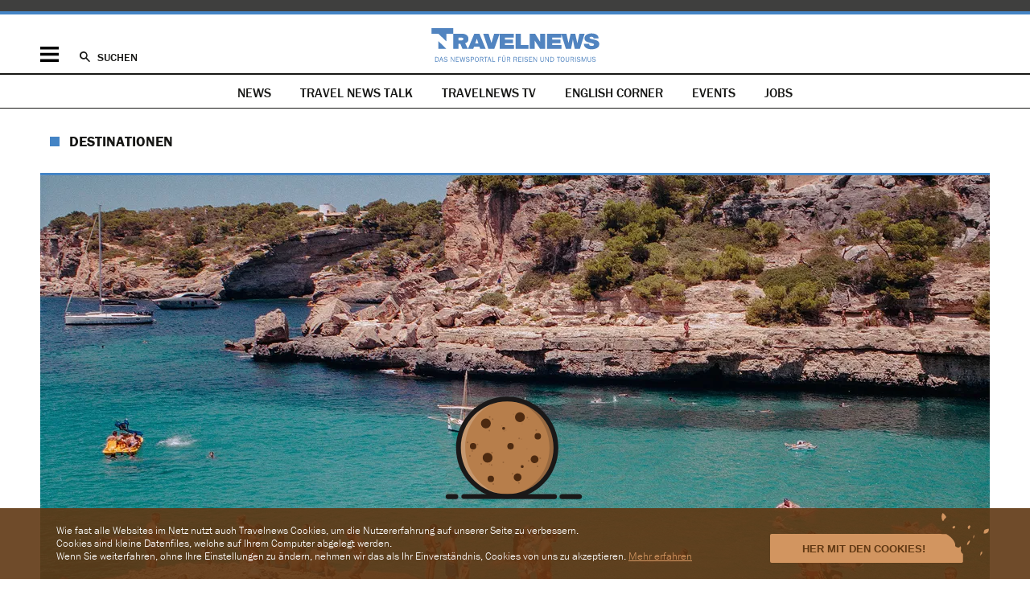

--- FILE ---
content_type: text/html; charset=utf-8
request_url: https://www.google.com/recaptcha/api2/aframe
body_size: 270
content:
<!DOCTYPE HTML><html><head><meta http-equiv="content-type" content="text/html; charset=UTF-8"></head><body><script nonce="XBOZBfR1xvw8xGJwk_jieA">/** Anti-fraud and anti-abuse applications only. See google.com/recaptcha */ try{var clients={'sodar':'https://pagead2.googlesyndication.com/pagead/sodar?'};window.addEventListener("message",function(a){try{if(a.source===window.parent){var b=JSON.parse(a.data);var c=clients[b['id']];if(c){var d=document.createElement('img');d.src=c+b['params']+'&rc='+(localStorage.getItem("rc::a")?sessionStorage.getItem("rc::b"):"");window.document.body.appendChild(d);sessionStorage.setItem("rc::e",parseInt(sessionStorage.getItem("rc::e")||0)+1);localStorage.setItem("rc::h",'1764883477943');}}}catch(b){}});window.parent.postMessage("_grecaptcha_ready", "*");}catch(b){}</script></body></html>

--- FILE ---
content_type: text/css
request_url: https://www.travelnews.ch/layout/app.cd4d6111.css
body_size: 14924
content:
@import url(https://use.typekit.net/hqa6ijx.css?v=2);html{box-sizing:border-box;scroll-behavior:smooth}*,:after,:before{box-sizing:inherit}@media screen and (prefers-reduced-motion:reduce){html{scroll-behavior:auto}}blockquote,body,figure,form{margin:0;padding:0}iframe,img,svg{border:0;display:block;max-width:100%}img,svg{height:auto}.image_container img{width:100%}.image_container img.adaptive{width:auto}fieldset{border:none;margin:0;padding:0}hr{background-color:#cbcbcb;border:none;height:1px;margin:3.5em 0}hr+.ce_text{margin-top:-1em}@media (min-width:860px){hr{margin-left:20%;margin-right:20%}}article,aside,figcaption,figure,footer,header,main,nav,section{display:block}body,div,fieldset,form,h1,h2,h3,h4,h5,h6,html,p{-webkit-text-size-adjust:none}body,input,select,textarea{color:#171715;font:300 16px/1.4em franklin-gothic-urw,sans-serif}input,select,textarea{font-size:99%}input::-webkit-input-placeholder,select::-webkit-input-placeholder,textarea::-webkit-input-placeholder{color:#bcbcc4;text-indent:0}input:-moz-placeholder,input::-moz-placeholder,select:-moz-placeholder,select::-moz-placeholder,textarea:-moz-placeholder,textarea::-moz-placeholder{color:#bcbcc4;text-indent:0}input:-ms-input-placeholder,select:-ms-input-placeholder,textarea:-ms-input-placeholder{color:#bcbcc4;text-indent:0}strong{font-weight:500}a{color:#4484c5;text-decoration:none}a:hover{text-decoration:underline}h1,h2,h3,h4,h5,h6{font-size:inherit;font-weight:inherit;line-height:inherit;margin:0}figcaption{color:#797979;font-size:14px;letter-spacing:.02em;padding:5px 0;text-align:left}#container,#main,#right,.inside{position:relative}#container:after,#main-navigation ul:after,.centered-section:after{clear:both;content:"";display:table}#main-navigation ul,.centered-section,.layout-homepage #main,.layout-one-col #main,.layout-two-cols #container{margin:0 auto;max-width:520px}.layout-two-cols #right{display:none}@media (min-width:720px){#main-navigation ul,.centered-section,.layout-one-col #main,.layout-two-cols #container{max-width:1200px}.layout-homepage #main{max-width:1220px}.layout-two-cols #container{display:flex}.layout-two-cols #main{flex-grow:1;width:66.6666666667%}.layout-two-cols #right{display:block;flex-shrink:0;width:320px}.layout-reader .right>.inside,.layout-two-cols #right>.inside>*{padding-left:10px;padding-right:10px}}.desktop-only{display:none!important}@media (min-width:960px){.desktop-only{display:inherit!important}.mobile-only{display:none!important}}.overflow{overflow:visible}#clear,.clear{clear:both;font-size:.1px;height:.1px;line-height:.1px}.invisible{border:0;clip:rect(0 0 0 0);height:1px;margin:-1px;overflow:hidden;padding:0;position:absolute;width:1px}.list_inline li li,.list_inline ol,.list_inline ul,.list_items li,.list_items ol,.list_items ul{list-style:none;margin:0;padding:0}.list_inline li{display:inline}.ce_hyperlink,.ce_youtube_preview,p{margin:1em 0}.ce_image,.ce_oembed_podigee,.ce_vimeo,.ce_youtube{margin:2em 0}.ce_image+.ce_text,.ce_oembed_podigee+.ce_text,.ce_vimeo+.ce_text,.ce_youtube+.ce_text{margin-top:-1em}.ce_text{margin-bottom:-1em;overflow:hidden}.ce_text.teaser{font:italic 22px/1.33em tinos,serif;letter-spacing:.01em;margin:1em auto 2em;max-width:700px;text-align:center}.ce_text .image_container{margin:2em 0 1em}.ce_text .image_container.float_below{margin-bottom:2em;margin-top:1em}h2+.ce_text .image_container{margin-top:1.5em}@media (min-width:720px){.ce_text .image_container.float_left{float:left;margin-right:1em;max-width:33%}.ce_text .image_container.float_right{float:right;margin-left:1em;max-width:33%}.ce_text .image_container+p{margin-top:2em}.ce_text .image_container.float_above+p{margin-top:1em}h2+.ce_text .image_container+p{margin-top:1.5em}.ce_text p{overflow:auto}}.ce_hyperlink a{background:url(/layout/images/hyperlink-text.8c1ab0a1.svg) 0 no-repeat;background-size:.8em .8em;color:#171715;padding-left:1.2em}.ce_hyperlink a.hyperlink_btn{background-image:none}#main .mod_article>h1,.layout-reader main>article>h2,.mod_event_reader .meta h3,.mod_event_reader h2,.mod_news_section>h2,.mod_training_reader .meta h3,.mod_training_reader h2,.page-headline{font-size:18px;font-weight:700;line-height:22px;margin:0 10px;padding:13px 24px;position:relative;text-transform:uppercase}#main .mod_article>h1 a,.layout-reader main>article>h2 a,.mod_event_reader .meta h3 a,.mod_event_reader h2 a,.mod_news_section>h2 a,.mod_training_reader .meta h3 a,.mod_training_reader h2 a,.page-headline a{color:#171715;text-decoration:none}#main .mod_article>h1:before,.layout-reader main>article>h2:before,.mod_event_reader .meta h3:before,.mod_event_reader h2:before,.mod_news_section>h2:before,.mod_training_reader .meta h3:before,.mod_training_reader h2:before,.page-headline:before{background-color:#4484c5;content:"";height:12px;left:2px;position:absolute;top:18px;width:12px}@media (min-width:720px){#main .mod_article>h1,.layout-reader main>article>h2,.mod_event_reader .meta h3,.mod_event_reader h2,.mod_news_section>h2,.mod_training_reader .meta h3,.mod_training_reader h2,.page-headline{padding:0 36px 28px}#main .mod_article>h1:before,.layout-reader main>article>h2:before,.mod_event_reader .meta h3:before,.mod_event_reader h2:before,.mod_news_section>h2:before,.mod_training_reader .meta h3:before,.mod_training_reader h2:before,.page-headline:before{left:12px;top:5px}}.mod_contest_list>header,.mod_news_featured>header,.mod_news_homesection>header,.mod_news_homespecial>header,.mod_news_overview .inside,.mod_news_people header,.mod_news_ticker .inside,.mod_video_home>header,.primary-header{border-top:1px solid #cbcbcb;margin-top:5px;position:relative}.mod_contest_list>header:before,.mod_news_featured>header:before,.mod_news_homesection>header:before,.mod_news_homespecial>header:before,.mod_news_overview .inside:before,.mod_news_people header:before,.mod_news_ticker .inside:before,.mod_video_home>header:before,.primary-header:before{background:#4484c5;content:"";display:block;height:5px;left:0;position:absolute;top:-5px;width:40px}.mod_contest_list>header h2,.mod_news_featured>header h2,.mod_news_homesection>header h2,.mod_news_homespecial>header h2,.mod_news_overview .inside h2,.mod_news_people header h2,.mod_news_ticker .inside h2,.mod_video_home>header h2,.primary-header h2{font-size:20px;font-weight:700;line-height:24px;margin:10px 0 15px}.mod_contest_list>header h2 a,.mod_news_featured>header h2 a,.mod_news_homesection>header h2 a,.mod_news_homespecial>header h2 a,.mod_news_overview .inside h2 a,.mod_news_people header h2 a,.mod_news_ticker .inside h2 a,.mod_video_home>header h2 a,.primary-header h2 a{color:inherit}.mod_contest_list>header h2 a:hover,.mod_news_featured>header h2 a:hover,.mod_news_homesection>header h2 a:hover,.mod_news_homespecial>header h2 a:hover,.mod_news_overview .inside h2 a:hover,.mod_news_people header h2 a:hover,.mod_news_ticker .inside h2 a:hover,.mod_video_home>header h2 a:hover,.primary-header h2 a:hover{text-decoration:none}.ce_vimeo,.ce_youtube,.responsive-video{height:0;padding-bottom:56.25%;position:relative}.ce_vimeo iframe,.ce_youtube iframe,.responsive-video iframe{height:100%;left:0;position:absolute;top:0;width:100%}.ce_gallery{align-items:center;display:flex;flex-wrap:nowrap;justify-content:space-evenly;margin:0 -10px}.ce_gallery .image_container{flex-grow:1;margin:0 10px}.ce_gallery .image_container img{width:auto}#wrapper{position:relative}#header{background:#fff;border-bottom:2px solid #171715;border-top:4px solid #4484c5;width:100%;z-index:100}#header .actions{padding:21px 0 14px;position:relative}@media (min-width:480px){#header .actions{padding-top:17px}}#logo{background:url(/layout/images/logo.ea24887f.svg) no-repeat 0 0;background-size:100% 100%;display:block;height:42px;margin:0 auto;text-decoration:none;width:213px}@media (min-width:720px){.layout-homepage #logo{height:61px;width:301px}}#mobile-toggle{background:url(/layout/images/menu-open.5d034828.svg) no-repeat 50%;bottom:14px;display:block;height:19px;left:10px;position:absolute;text-indent:-999em;width:23px}.mobile-active #mobile-toggle{background-image:url(/layout/images/menu-close.ee54f859.svg)}#search-toggle{display:none}@media (min-width:720px){#search-toggle{background:url(/layout/images/search.b5f43e1b.svg) no-repeat 12px 13px;background-size:13px 13px;bottom:-2px;color:#171715;display:block;font-size:14px;font-weight:500;height:42px;left:47px;line-height:1.15em;padding:12px 12px 14px 34px;position:absolute;text-decoration:none;text-transform:uppercase}.search-active #search-toggle{background-color:#eee}}#mobile-rollover,#search-rollover{display:none}.mobile-active #mobile-rollover{display:block;padding-bottom:30px}@media (min-width:720px){.mobile-active #mobile-rollover{background:#fff;box-shadow:0 2px 5px 0 rgba(0,0,0,.19);margin-top:2px;position:absolute;width:400px;z-index:100}}.mobile-active #search-rollover{border-top:7px solid #3f3f3e;display:block;margin:0 10px;padding:30px 0}.mobile-active #search-rollover form{border-bottom:1px solid #3f3f3e;margin:0 10px;padding-bottom:7px;position:relative}.mobile-active #search-rollover input{-webkit-appearance:none;background:transparent;border:0}.mobile-active #search-rollover input.text{font-size:16px;height:20px;line-height:20px;padding:0 30px 0 0;width:100%}.mobile-active #search-rollover input.submit{background:url(/layout/images/search.b5f43e1b.svg) no-repeat 50%;background-size:100%;height:32px;position:absolute;right:0;text-indent:-999em;top:-10px;width:20px}@media (min-width:720px){.mobile-active #search-rollover{display:none!important}}.search-active #search-rollover{display:block;margin:2px 0 0;position:absolute;width:100%;z-index:100}.search-active #search-rollover form{background:#eee;border:0;border-bottom:1px solid #b4b4b4;margin:0 10px;padding:19px 20px 17px 100px}.search-active #search-rollover input{-webkit-appearance:none;background:transparent;border:0}.search-active #search-rollover input.text{font-size:24px;height:29px;line-height:29px;outline:none;padding:0;width:100%}.search-active #search-rollover input.submit{background:url(/layout/images/search.b5f43e1b.svg) no-repeat 50%;background-size:100%;height:29px;left:58px;position:absolute;text-indent:-999em;top:20px;width:29px}#mobile-navigation{padding:0 10px 10px}#mobile-navigation li{border-top:1px solid #cbcbcb;padding-top:10px}#mobile-navigation li.submenu{border:0}#mobile-navigation a{color:#3f3f3e;display:block;font-size:18px;line-height:38px;padding:0 6px;text-decoration:none;text-transform:uppercase}#mobile-navigation a.submenu{color:#4484c5;font-weight:700}#mobile-navigation a.active,#mobile-navigation a:hover{background-color:#4484c5;color:#fff}#mobile-navigation .level_2 a{font-weight:700}#mobile-social{border-bottom:3px solid #cbcbcb;border-top:3px solid #cbcbcb;margin:0 10px 10px;overflow:hidden;padding:22px 0}#mobile-social li{float:left;margin-right:25px}#mobile-social a{display:block;height:19px;width:19px}#mobile-social a.facebook{width:10px}#mobile-social a.bluesky{margin-top:1px;width:20px}#mobile-social svg{fill:#3f3f3e;height:100%;width:100%}#mobile-services{margin:0 10px}#mobile-services a{color:#3f3f3e;font-size:16px;line-height:36px}#mobile-services a.active,#mobile-services a.trail{color:#4484c5}#mobile-legal{border-top:3px solid #cbcbcb;margin:10px 10px 0;padding-top:10px}#mobile-legal a{color:#797979;font-size:14px;line-height:36px}#mobile-legal a.active,#mobile-legal a.trail{color:#4484c5}#main-navigation{border-bottom:1px solid #171715;display:none;overflow:visible;text-align:center}#main-navigation.specials{display:block}#main-navigation li{display:none}#main-navigation li.special{display:inline}#main-navigation a{border-bottom:3px solid transparent;color:#171715;display:inline-block;font-size:16px;font-weight:500;line-height:1em;margin:0 6px -2px;padding:14px 10px 10px;text-decoration:none;text-transform:uppercase}#main-navigation a.active,#main-navigation a:hover{border-bottom:3px solid #000}@media (min-width:720px){#main-navigation{display:block}#main-navigation li{display:inline}}#news-rollover{background:#fff;background:hsla(0,0%,100%,.95);box-shadow:0 2px 5px 0 rgba(0,0,0,.19);display:none;margin-top:2px;padding:27px 0 35px;position:absolute;width:100%;z-index:100}.news-active #news-rollover{display:block}#news-rollover .mod_navigation{float:left;padding-left:10px;padding-right:10px;width:25%}#news-rollover .mod_navigation li{border-bottom:1px solid #dcdadd}#news-rollover .mod_navigation a{color:#3f3f3e;display:block;font-size:14px;line-height:29px;padding:0 6px;text-decoration:none;text-transform:uppercase}#news-rollover .mod_navigation a.active,#news-rollover .mod_navigation a.trail,#news-rollover .mod_navigation a:hover{background-color:#4484c5;color:#fff}.mod_news_navigation{overflow:hidden}.mod_news_navigation a{color:inherit;text-decoration:none}.mod_news_navigation a.section{color:#4484c5;font-weight:700}.mod_news_navigation .image_container{display:none}.mod_news_navigation .text_container{overflow:hidden}.mod_news_navigation .top article{float:none;width:auto}.mod_news_navigation .top article>.inside{border:none}.mod_news_navigation .more{clear:both}.mod_news_navigation .more>h2{color:#4484c5;font-size:13px;padding:15px 10px 8px;text-transform:uppercase}.mod_news_navigation .more article{float:left;padding-bottom:0;width:33.3333333333%}@media (min-width:860px){.mod_news_navigation .top .image_container{display:block;float:left;margin-right:20px;max-width:420px;width:50%}.mod_news_navigation .more .image_container{display:block;width:40%}}#container{padding-top:15px}@media (min-width:720px){#container{padding-top:30px}}#back-to-top{border-top:1px solid #171715;height:24px;margin-top:15px}#back-to-top .inside{position:relative}#back-to-top a{background:#fff url(/layout/images/backtotop.88b4a33d.svg) no-repeat 10px;background-size:14px 14px;color:#171715;font-size:14px;font-weight:500;padding:0 10px 0 30px;position:absolute;right:10%;text-decoration:none;top:-.6em}#footer{background-color:#171715}#footer .inside,#footer h6{color:#a9a9a9;font-size:14px;line-height:1em}#footer a{color:#a9a9a9}#footer h6{display:none}#footer h6,#footer li{margin-bottom:10px}#footer #footer-logo{float:left;padding:30px 15px}#footer #footer-logo>a.logo{background:url(/layout/images/logo-footer.0c43eb31.svg) 0 0 no-repeat;display:block;height:21px;text-decoration:none!important;width:140px}#footer #footer-logo li{float:left;margin:16px 14px 0 4px}#footer #footer-logo li a{display:block;height:14px;width:14px}#footer #footer-logo li a.facebook{width:7px}#footer #footer-logo li a.bluesky{margin-top:1px;width:15px}#footer #footer-logo svg{fill:#fff;height:100%;width:100%}#footer #footer-news,#footer #footer-services{display:none}#footer #footer-about{float:right;padding:35px 20px;text-align:right}@media (min-width:720px){#footer h6{color:#fff;display:block;font-weight:700;text-transform:uppercase}#footer #footer-logo{float:left;padding-left:10px;padding-right:10px;width:25%}#footer #footer-news{display:block;float:left;padding:30px 10px;width:33.3333333333%}#footer #footer-news ul{clear:both}#footer #footer-news li{float:left;width:50%}#footer #footer-about,#footer #footer-services{display:block;float:left;padding:30px 10px;text-align:left;width:16.6666666667%}}#legal{color:#797979;font-size:13px;line-height:1.57em;padding:25px 0;text-align:center}#legal li{display:inline;margin:0 15px}#legal a{color:#171715}#legal a.active{color:#4484c5}.ad_zone{align-self:flex-start;box-sizing:content-box;clear:both;display:flex;justify-content:center;margin:0 auto;max-width:100%;padding:0 10px}.mobx-html .ad_zone{padding-top:20px}.ad_zone>div{border-bottom:1px solid #cbcbcb;border-top:1px solid #cbcbcb;box-sizing:content-box;margin-bottom:45px!important;margin-top:-4px!important;padding:3px 0!important;position:relative}.ad_zone>div:before{color:#a9a9a9;content:"Werbung";font-size:11px;left:0;line-height:16px;position:absolute;top:-15px}html[lang=en] .ad_zone>div:before{content:"Ad"}.layout-homepage .ad_zone>div{margin-bottom:70px!important}.ad_zone ins{display:block!important;max-width:100%}.ad_margin>div{margin-top:55px!important}#banner-header{background-color:#3f3f3e}#banner-header .ad_zone>div{border:none!important;margin-bottom:0!important;margin-top:0!important;padding:7px 0!important}#banner-header .ad_zone>div:before{content:none}.cookiebar{background:rgba(96,56,19,.9);bottom:0;color:#fff;font-size:11px;left:0;line-height:16px;position:fixed;right:0}.cookiebar>.inside{margin:0 auto;max-width:1200px;padding:10px}.cookiebar p{margin:0}.cookiebar a{color:#d29560;text-decoration:underline}.cookiebar button{background:#d29560;border:none;border-radius:2px;color:#603813;cursor:pointer;float:right;font-size:12px;font-weight:700;height:27px;margin:15px;padding:0 40px;text-transform:uppercase;white-space:nowrap}@media (min-width:720px){.cookiebar{font-size:13px}.cookiebar:before{background:url(/layout/images/cookie.dc2330f1.svg) 0 0 no-repeat;background-size:contain;content:"";height:130px;left:calc(50% - 87px);position:absolute;top:-140px;width:174px}.cookiebar>.inside{align-items:flex-end;display:flex;flex-flow:row-reverse;padding:20px 30px}.cookiebar p{width:100%}.cookiebar button{border-radius:2px 0 0 2px;font-size:13px;height:36px;margin:0 40px;padding-right:20px;position:relative}.cookiebar button:after{background:url(/layout/images/cookie-button.f15a401a.svg) 0 0 no-repeat;background-size:contain;content:"";height:62px;position:absolute;right:-59px;top:-26px;width:59px}}.mod_event_list article .event_type,.mod_event_reader header .event_type,.mod_training_list article .training_type,.mod_training_reader header .training_type,address,time{color:#797979;display:inline-block;font-size:14px;font-style:normal;line-height:1.2em}h1 .tag{color:#4484c5;font-weight:700;margin-right:5px}.mod_news_sponsored h1 .tag{display:none}.advertising h1 .tag{background-color:#a8a8b0;color:#fff;font-size:13px;margin-right:2px;padding:2px 8px;position:relative;text-transform:uppercase}.layout-reader .advertising h1 .tag+span{display:block}.image_primary.advertising h1 .tag{top:-.5em}.image_secondary.advertising h1 .tag{top:-2px}.layout-reader .advertising h1{margin-top:0}.image_event_list .mod_event_list article .event_type,.image_event_list .mod_event_reader header .event_type,.image_event_list .mod_training_list article .training_type,.image_event_list .mod_training_reader header .training_type,.image_event_list address,.image_featured .mod_event_list article .event_type,.image_featured .mod_event_reader header .event_type,.image_featured .mod_training_list article .training_type,.image_featured .mod_training_reader header .training_type,.image_featured address,.image_none .mod_event_list article .event_type,.image_none .mod_event_reader header .event_type,.image_none .mod_training_list article .training_type,.image_none .mod_training_reader header .training_type,.image_none address,.image_pinboard_list .mod_event_list article .event_type,.image_pinboard_list .mod_event_reader header .event_type,.image_pinboard_list .mod_training_list article .training_type,.image_pinboard_list .mod_training_reader header .training_type,.image_pinboard_list address,.image_primary .mod_event_list article .event_type,.image_primary .mod_event_reader header .event_type,.image_primary .mod_training_list article .training_type,.image_primary .mod_training_reader header .training_type,.image_primary address,.image_search .mod_event_list article .event_type,.image_search .mod_event_reader header .event_type,.image_search .mod_training_list article .training_type,.image_search .mod_training_reader header .training_type,.image_search address,.image_secondary .mod_event_list article .event_type,.image_secondary .mod_event_reader header .event_type,.image_secondary .mod_training_list article .training_type,.image_secondary .mod_training_reader header .training_type,.image_secondary address,.image_video_home .mod_event_list article .event_type,.image_video_home .mod_event_reader header .event_type,.image_video_home .mod_training_list article .training_type,.image_video_home .mod_training_reader header .training_type,.image_video_home address,.image_video_list .mod_event_list article .event_type,.image_video_list .mod_event_reader header .event_type,.image_video_list .mod_training_list article .training_type,.image_video_list .mod_training_reader header .training_type,.image_video_list address,.layout-reader .mod_event_list main>article header .event_type,.layout-reader .mod_training_list main>article header .training_type,.layout-reader main>article .mod_event_reader header .event_type,.layout-reader main>article .mod_training_reader header .training_type,.layout-reader main>article header address,.mod_event_list .layout-reader main>article header .event_type,.mod_event_list article .image_event_list .event_type,.mod_event_list article .image_featured .event_type,.mod_event_list article .image_none .event_type,.mod_event_list article .image_pinboard_list .event_type,.mod_event_list article .image_primary .event_type,.mod_event_list article .image_search .event_type,.mod_event_list article .image_secondary .event_type,.mod_event_list article .image_video_home .event_type,.mod_event_list article .image_video_list .event_type,.mod_event_list article .mod_news_navigation .event_type,.mod_event_list article .news_address .event_type,.mod_event_reader .layout-reader main>article header .event_type,.mod_event_reader header .image_event_list .event_type,.mod_event_reader header .image_featured .event_type,.mod_event_reader header .image_none .event_type,.mod_event_reader header .image_pinboard_list .event_type,.mod_event_reader header .image_primary .event_type,.mod_event_reader header .image_search .event_type,.mod_event_reader header .image_secondary .event_type,.mod_event_reader header .image_video_home .event_type,.mod_event_reader header .image_video_list .event_type,.mod_event_reader header .mod_news_navigation .event_type,.mod_event_reader header .news_address .event_type,.mod_news_navigation .mod_event_list article .event_type,.mod_news_navigation .mod_event_reader header .event_type,.mod_news_navigation .mod_training_list article .training_type,.mod_news_navigation .mod_training_reader header .training_type,.mod_news_navigation address,.mod_training_list .layout-reader main>article header .training_type,.mod_training_list article .image_event_list .training_type,.mod_training_list article .image_featured .training_type,.mod_training_list article .image_none .training_type,.mod_training_list article .image_pinboard_list .training_type,.mod_training_list article .image_primary .training_type,.mod_training_list article .image_search .training_type,.mod_training_list article .image_secondary .training_type,.mod_training_list article .image_video_home .training_type,.mod_training_list article .image_video_list .training_type,.mod_training_list article .mod_news_navigation .training_type,.mod_training_list article .news_address .training_type,.mod_training_reader .layout-reader main>article header .training_type,.mod_training_reader header .image_event_list .training_type,.mod_training_reader header .image_featured .training_type,.mod_training_reader header .image_none .training_type,.mod_training_reader header .image_pinboard_list .training_type,.mod_training_reader header .image_primary .training_type,.mod_training_reader header .image_search .training_type,.mod_training_reader header .image_secondary .training_type,.mod_training_reader header .image_video_home .training_type,.mod_training_reader header .image_video_list .training_type,.mod_training_reader header .mod_news_navigation .training_type,.mod_training_reader header .news_address .training_type,.news_address .mod_event_list article .event_type,.news_address .mod_event_reader header .event_type,.news_address .mod_training_list article .training_type,.news_address .mod_training_reader header .training_type,.news_address address{margin-right:15px}.image_event_list .mod_event_list article .event_type+time:before,.image_event_list .mod_event_reader header .event_type+time:before,.image_event_list .mod_training_list article .training_type+time:before,.image_event_list .mod_training_reader header .training_type+time:before,.image_event_list address+time:before,.image_featured .mod_event_list article .event_type+time:before,.image_featured .mod_event_reader header .event_type+time:before,.image_featured .mod_training_list article .training_type+time:before,.image_featured .mod_training_reader header .training_type+time:before,.image_featured address+time:before,.image_none .mod_event_list article .event_type+time:before,.image_none .mod_event_reader header .event_type+time:before,.image_none .mod_training_list article .training_type+time:before,.image_none .mod_training_reader header .training_type+time:before,.image_none address+time:before,.image_pinboard_list .mod_event_list article .event_type+time:before,.image_pinboard_list .mod_event_reader header .event_type+time:before,.image_pinboard_list .mod_training_list article .training_type+time:before,.image_pinboard_list .mod_training_reader header .training_type+time:before,.image_pinboard_list address+time:before,.image_primary .mod_event_list article .event_type+time:before,.image_primary .mod_event_reader header .event_type+time:before,.image_primary .mod_training_list article .training_type+time:before,.image_primary .mod_training_reader header .training_type+time:before,.image_primary address+time:before,.image_search .mod_event_list article .event_type+time:before,.image_search .mod_event_reader header .event_type+time:before,.image_search .mod_training_list article .training_type+time:before,.image_search .mod_training_reader header .training_type+time:before,.image_search address+time:before,.image_secondary .mod_event_list article .event_type+time:before,.image_secondary .mod_event_reader header .event_type+time:before,.image_secondary .mod_training_list article .training_type+time:before,.image_secondary .mod_training_reader header .training_type+time:before,.image_secondary address+time:before,.image_video_home .mod_event_list article .event_type+time:before,.image_video_home .mod_event_reader header .event_type+time:before,.image_video_home .mod_training_list article .training_type+time:before,.image_video_home .mod_training_reader header .training_type+time:before,.image_video_home address+time:before,.image_video_list .mod_event_list article .event_type+time:before,.image_video_list .mod_event_reader header .event_type+time:before,.image_video_list .mod_training_list article .training_type+time:before,.image_video_list .mod_training_reader header .training_type+time:before,.image_video_list address+time:before,.layout-reader .mod_event_list main>article header .event_type+time:before,.layout-reader .mod_training_list main>article header .training_type+time:before,.layout-reader main>article .mod_event_reader header .event_type+time:before,.layout-reader main>article .mod_training_reader header .training_type+time:before,.layout-reader main>article header address+time:before,.mod_event_list .layout-reader main>article header .event_type+time:before,.mod_event_list article .image_event_list .event_type+time:before,.mod_event_list article .image_featured .event_type+time:before,.mod_event_list article .image_none .event_type+time:before,.mod_event_list article .image_pinboard_list .event_type+time:before,.mod_event_list article .image_primary .event_type+time:before,.mod_event_list article .image_search .event_type+time:before,.mod_event_list article .image_secondary .event_type+time:before,.mod_event_list article .image_video_home .event_type+time:before,.mod_event_list article .image_video_list .event_type+time:before,.mod_event_list article .mod_news_navigation .event_type+time:before,.mod_event_list article .news_address .event_type+time:before,.mod_event_reader .layout-reader main>article header .event_type+time:before,.mod_event_reader header .image_event_list .event_type+time:before,.mod_event_reader header .image_featured .event_type+time:before,.mod_event_reader header .image_none .event_type+time:before,.mod_event_reader header .image_pinboard_list .event_type+time:before,.mod_event_reader header .image_primary .event_type+time:before,.mod_event_reader header .image_search .event_type+time:before,.mod_event_reader header .image_secondary .event_type+time:before,.mod_event_reader header .image_video_home .event_type+time:before,.mod_event_reader header .image_video_list .event_type+time:before,.mod_event_reader header .mod_news_navigation .event_type+time:before,.mod_event_reader header .news_address .event_type+time:before,.mod_news_navigation .mod_event_list article .event_type+time:before,.mod_news_navigation .mod_event_reader header .event_type+time:before,.mod_news_navigation .mod_training_list article .training_type+time:before,.mod_news_navigation .mod_training_reader header .training_type+time:before,.mod_news_navigation address+time:before,.mod_training_list .layout-reader main>article header .training_type+time:before,.mod_training_list article .image_event_list .training_type+time:before,.mod_training_list article .image_featured .training_type+time:before,.mod_training_list article .image_none .training_type+time:before,.mod_training_list article .image_pinboard_list .training_type+time:before,.mod_training_list article .image_primary .training_type+time:before,.mod_training_list article .image_search .training_type+time:before,.mod_training_list article .image_secondary .training_type+time:before,.mod_training_list article .image_video_home .training_type+time:before,.mod_training_list article .image_video_list .training_type+time:before,.mod_training_list article .mod_news_navigation .training_type+time:before,.mod_training_list article .news_address .training_type+time:before,.mod_training_reader .layout-reader main>article header .training_type+time:before,.mod_training_reader header .image_event_list .training_type+time:before,.mod_training_reader header .image_featured .training_type+time:before,.mod_training_reader header .image_none .training_type+time:before,.mod_training_reader header .image_pinboard_list .training_type+time:before,.mod_training_reader header .image_primary .training_type+time:before,.mod_training_reader header .image_search .training_type+time:before,.mod_training_reader header .image_secondary .training_type+time:before,.mod_training_reader header .image_video_home .training_type+time:before,.mod_training_reader header .image_video_list .training_type+time:before,.mod_training_reader header .mod_news_navigation .training_type+time:before,.mod_training_reader header .news_address .training_type+time:before,.news_address .mod_event_list article .event_type+time:before,.news_address .mod_event_reader header .event_type+time:before,.news_address .mod_training_list article .training_type+time:before,.news_address .mod_training_reader header .training_type+time:before,.news_address address+time:before{content:"-";margin-left:-10px;padding-right:8px}.pagination{padding:0 10px}.pagination p{float:left}.pagination ul{float:right;list-style-type:none;margin:0;padding:0}.pagination li{float:left;margin:1em 5px 0;padding:0}.message.error{border:10px solid #fc0d1b;display:block;font-size:18px;margin:20px auto;max-width:620px;padding:25px}.message.error .help{display:block;font-size:15px;margin-top:1em}.image_event_list,.image_featured,.image_none,.image_pinboard_list,.image_primary,.image_search,.image_secondary,.image_video_home,.image_video_list{padding:0 10px 20px}.layout-homepage .image_event_list,.layout-homepage .image_featured,.layout-homepage .image_none,.layout-homepage .image_pinboard_list,.layout-homepage .image_primary,.layout-homepage .image_search,.layout-homepage .image_secondary,.layout-homepage .image_video_home,.layout-homepage .image_video_list{padding-left:20px;padding-right:20px}.image_event_list .inside,.image_featured .inside,.image_none .inside,.image_pinboard_list .inside,.image_primary .inside,.image_search .inside,.image_secondary .inside,.image_video_home .inside,.image_video_list .inside{overflow:hidden}.image_event_list .image_container,.image_featured .image_container,.image_none .image_container,.image_pinboard_list .image_container,.image_primary .image_container,.image_search .image_container,.image_secondary .image_container,.image_video_home .image_container,.image_video_list .image_container{background:url(/layout/images/ajax-loader.fe91d767.gif) no-repeat 50%}.image_event_list h1,.image_featured h1,.image_none h1,.image_pinboard_list h1,.image_primary h1,.image_search h1,.image_secondary h1,.image_video_home h1,.image_video_list h1{-webkit-hyphens:auto;hyphens:auto}.image_event_list a,.image_featured a,.image_none a,.image_pinboard_list a,.image_primary a,.image_search a,.image_secondary a,.image_video_home a,.image_video_list a{color:#171715;text-decoration:none}.image_event_list .teaser,.image_featured .teaser,.image_none .teaser,.image_pinboard_list .teaser,.image_primary .teaser,.image_search .teaser,.image_secondary .teaser,.image_video_home .teaser,.image_video_list .teaser{display:none}.image_event_list .teaser a.section,.image_featured .teaser a.section,.image_none .teaser a.section,.image_pinboard_list .teaser a.section,.image_primary .teaser a.section,.image_search .teaser a.section,.image_secondary .teaser a.section,.image_video_home .teaser a.section,.image_video_list .teaser a.section{color:#4484c5;font-weight:700}@media (min-width:720px){.image_event_list,.image_featured,.image_none,.image_pinboard_list,.image_primary,.image_search,.image_secondary,.image_video_home,.image_video_list{padding-bottom:29px}}.image_primary .inside,.image_secondary .inside{border-top:1px dotted #cbcbcb;padding-top:40px}.image_featured.has-podcast .image_container,.image_primary.has-podcast .image_container,.image_search.has-podcast .image_container,.image_secondary.has-podcast .image_container{position:relative}.image_featured.has-podcast .image_container:after,.image_primary.has-podcast .image_container:after,.image_search.has-podcast .image_container:after,.image_secondary.has-podcast .image_container:after{background:rgba(0,0,0,.2) url(/layout/images/podcast.00f5a8df.svg) 10px 8px/18px 21px no-repeat;border:1px solid #fff;bottom:12px;content:"";height:40px;left:12px;position:absolute;width:42px}.image_none h1,.image_primary h1,.image_secondary h1,.image_video_list h1{font-size:36px;line-height:1em;margin:20px 0 8px}.image_primary{text-align:center}.image_primary h1{font-size:54px;line-height:.8888em}.image_primary .teaser{display:block}@media (min-width:720px){.image_secondary,.image_video_list{float:left;padding-left:10px;padding-right:10px;width:50%}.image_secondary .teaser,.image_video_list .teaser{display:block}}@media (min-width:960px){.image_secondary,.image_video_list{width:33.3333333333%}}.image_video_home h1{font-size:24px;line-height:1em;margin:20px 0 8px}@media (min-width:720px){.image_video_home{float:left;padding-left:10px;padding-right:10px;width:50%}}.image_featured .text_container{background:#fff;margin:0 30px;padding:15px 20px;position:relative;text-align:center;top:-40px}.image_featured h1{font-size:24px;line-height:1em;margin:0 0 8px;text-transform:uppercase}@media (min-width:720px){.image_featured{float:left;padding-left:10px;padding-right:10px;width:50%}}@media (min-width:960px){.image_featured{width:33.3333333333%}}.image_search h1{font-size:18px;line-height:1.1em;margin-bottom:5px}.related .image_search h1{margin:10px 0 5px}#search-results .image_search{padding:0 10px}#search-results .image_search .inside{border-bottom:1px solid #4484c5;overflow:hidden;padding:10px 0 13px}#search-results .image_search a{text-decoration:none}#search-results .image_search a h1{color:#171715;font-size:20px;margin-bottom:.5em}#search-results .image_search p{margin:.5em 0 0}#search-results .image_search .image_container{display:none}#search-results .image_search .image_container,#search-results .image_search .text_container{margin-top:5px}#search-results .image_search .teaser{display:block}@media (min-width:960px){#search-results .image_search .image_container{display:block;float:left;width:210px}#search-results .image_search .inside>a+.text_container{overflow:hidden;padding-left:10px}}@media (min-width:1200px){#search-results .image_search .text_container{padding-right:6.25%}}.mod_news_hometop{margin-bottom:20px;margin-top:25px}.mod_news_hometop .image_none .teaser,.mod_news_hometop .image_secondary .teaser{display:block}.mod_news_hometop .ad_zone{margin-top:20px}.mod_news_hometop .prio2 .image_primary{text-align:left}.mod_news_hometop .prio2 .image_primary h1{font-size:36px;line-height:1em}.mod_news_hometop .prio1 .image_none .inside,.mod_news_hometop .prio1 .image_primary .inside{border-top:0;padding-top:0}@media (min-width:720px){.mod_news_hometop{margin-top:38px}.mod_news_hometop .featured{display:flex}.mod_news_hometop .featured .ad_zone{min-width:300px}.mod_news_hometop .prio2{display:flex;flex-wrap:wrap}.mod_news_hometop .prio2 .image_primary{text-align:center}.mod_news_hometop .prio2 .image_primary h1{font-size:54px;line-height:.8888em}}@media (min-width:960px){.mod_news_hometop .image_primary{width:66.6666666667%}.mod_news_hometop .prio1{display:flex}.mod_news_hometop .prio1 .image_primary{width:66.6666666667%}.mod_news_hometop .prio1 .featured{display:block;width:33.3333333333%}.mod_news_hometop .prio1 .image_secondary{float:none;width:100%}}.layout-homepage #main>.inside>.image_primary{text-align:left}.layout-homepage #main>.inside>.image_primary h1{font-size:36px;line-height:1em}@media (min-width:720px){.layout-homepage #main>.inside>.image_primary{width:50%}}@media (min-width:960px){.layout-homepage #main>.inside>.image_primary{text-align:center;width:58.3333333333%}.layout-homepage #main>.inside>.image_primary h1{font-size:54px;line-height:.8888em}}.mod_news_section{margin-bottom:45px;overflow:hidden}.mod_news_section .image_primary .inside{border-top:0;padding-top:0}.mod_news_section>h1{font-size:36px;line-height:1.2em;margin-bottom:20px;text-align:center;text-transform:uppercase}.mod_news_section .teaser .section{display:none!important}@media (min-width:720px){.mod_news_section .image_secondary:nth-child(odd){clear:left}}@media (min-width:960px){.mod_news_section .image_secondary{width:33.3333333333%}.mod_news_section .image_secondary:nth-child(odd){clear:none}.mod_news_section .image_secondary:nth-child(3n){clear:left}}.mod_news_section .ce_hyperlink{border-top:1px solid #cbcbcb;clear:both;padding-top:1em;text-align:center}@media (min-width:720px){.layout-section #right>.inside{padding-top:50px}}#main .mod_article{padding:0 10px}#main .mod_article.no-padding{padding:0!important}#main .mod_article>h1{margin:0}#main .mod_article>h1+.ce_text{font-size:36px;line-height:1.2em;margin-bottom:20px;text-align:center;text-transform:uppercase}#main .mod_article>h1+.ce_text strong{font-weight:700}#main .mod_article>h1+.ce_text p{margin:0}#main .mod_article>h2,#main .mod_contest h2{font-size:30px;line-height:1.1em;margin-top:1.3em}#main .mod_article>.ce_text>h3,#main .mod_contest h3{font-weight:700;margin-top:1.5em}.layout-content #main .mod_article+.mod_article{border-top:1px solid #4484c5;clear:both;margin-left:10px;margin-right:10px;margin-top:3.5em;overflow:hidden;padding:3.5em 0 0}.layout-content #main .mod_article+.mod_article h2{margin-top:-17px}.layout-content #main .mod_article+.mod_article .ad_zone>div{margin-bottom:0!important}.layout-content #main .mod_article:last-of-type{margin-bottom:45px}.layout-content #main .mod_article:last-of-type:after{clear:both;content:"";display:table}#contact-social-links{float:left;margin:1em 0 0 12.5%;padding-left:10px;padding-right:10px;width:12.5%}#contact-social-links ul{border-bottom:1px solid #cbcbcb;border-top:1px solid #cbcbcb;display:block;padding:8px 0}#contact-social-links a{display:block;height:33px;margin:10px auto;padding:8px;text-align:center;width:32px}#contact-social-links a.facebook{background-color:#2d609b}#contact-social-links a.bluesky{background-color:#1185fe;display:flex}#contact-social-links a.linkedin{background-color:#007ab8}#contact-social-links svg{fill:#fff;max-height:100%}#contact-social-links+.ce_text{float:left;padding-left:10px;padding-right:10px;width:75%}.mod_news_search form{line-height:37px;margin:0 10px 24px}.mod_news_search form:after{clear:both;content:"";display:table}.mod_news_search form legend{float:left}.mod_news_search form legend+*{clear:left}.mod_news_search .widget-search{margin-bottom:17px}.mod_news_search .filter{background:#f6f6f6;line-height:34px;margin-bottom:13px;padding:10px 10px 18px}.mod_news_search .filter-date legend,.mod_news_search .filter-section label{font-weight:700;text-transform:uppercase}.mod_news_search .filter-date .radio_container span{display:inline-block;width:98px}.mod_news_search .filter-date .widget-submit{margin-top:10px}.mod_news_search .filter-date .widget-submit button:disabled{background:#f6f6f6;border:1px solid #bcbcc4;color:#bcbcc4;cursor:not-allowed}.mod_news_search .filter-section{margin-top:15px}.mod_news_search .filter-section label{display:block}.mod_news_search .sort-by{float:right;visibility:hidden}@media (min-width:480px){.mod_news_search .filter-date .radio_container span{margin-right:20px;width:auto}.mod_news_search .filter-date .widget,.mod_news_search .filter-date input.text,.mod_news_search .filter-date label{display:inline-block}.mod_news_search .filter-date input.text{margin:10px 8px 0 2px;width:100px}.mod_news_search .sort-by label,.mod_news_search .sort-by select{float:left;margin-left:10px}}@media (min-width:720px){.mod_news_search .filter-date .radio_container span{margin-right:12px}}@media (min-width:860px){.mod_news_search .widget-search{margin-left:130px;margin-right:130px}.mod_news_search .filter{padding-left:130px;position:relative}.mod_news_search .filter-date legend,.mod_news_search .filter-section label{left:10px;margin-top:2px;position:absolute}.mod_news_search .filter-section{max-width:300px}}@media (min-width:960px){.mod_news_search .filter-date .radio_container span{margin-right:20px}}@media (min-width:1200px){.mod_news_search .widget-search{margin-left:150px;margin-right:150px}.mod_news_search .filter{padding-left:150px;position:relative}.mod_news_search .filter-date .radio_container span{margin-right:35px}.mod_news_search .filter-date input.text{margin-left:5px;margin-right:15px;width:150px}.mod_news_search .filter-section{max-width:413px}}.mod_news_search #search-results{min-height:300px}.mod_news_search #search-results.loading{background:url(/layout/images/ajax-loader.fe91d767.gif) 50% no-repeat;height:100px}.mod_news_search #search-results.loading>*{display:none}.mod_news_search #search-results em{background-color:#ccebfe;font-style:normal}iframe.twitter-tweet{margin-bottom:0!important;margin-top:0!important}input.text,select,textarea{border:1px solid #cbcbcb;border-radius:2px;display:block;height:37px;line-height:21px;margin:0;padding:8px;width:100%}.widget-search{position:relative}.widget-search input{padding-right:40px}.widget-search:after{background:url(/layout/images/search.b5f43e1b.svg) no-repeat 100%;background-size:18px 18px;content:"";height:18px;position:absolute;right:13px;top:10px;width:18px}.ce_hyperlink a.hyperlink_btn,.fineuploader-wrapper .qq-upload-drop-area,.fineuploader-wrapper div.qq-upload-button,.hyperlink_btn,.widget-submit button{background-color:#4484c5;border:none;border-radius:2px;color:#fff;display:inline-block;font-size:13px;font-weight:500;line-height:34px;margin:0;padding:0 15px;text-align:center;text-transform:uppercase;white-space:nowrap;width:auto}.ce_hyperlink a.hyperlink_btn:disabled,.fineuploader-wrapper .qq-upload-drop-area:disabled,.fineuploader-wrapper div.qq-upload-button:disabled,.hyperlink_btn:disabled,.widget-submit button:disabled{background-color:#cbcbcb}.ce_hyperlink a.hyperlink_btn.loading,.fineuploader-wrapper .qq-upload-drop-area.loading,.fineuploader-wrapper div.qq-upload-button.loading,.hyperlink_btn.loading,.widget-submit button.loading{animation:LoadingButton 1.5s linear infinite;background:linear-gradient(270deg,#4484c5,#8daedc);background-size:400% 400%}.ce_hyperlink a.hyperlink_btn.qq-upload-button-hover,.fineuploader-wrapper .qq-upload-drop-area.qq-upload-button-hover,.fineuploader-wrapper div.qq-upload-button.qq-upload-button-hover,.hyperlink_btn.qq-upload-button-hover,.widget-submit button.qq-upload-button-hover{background:#4484c5}@keyframes LoadingButton{0%{background-position:0 50%}50%{background-position:100% 50%}to{background-position:0 50%}}textarea{background-size:18px 18px;height:100px;padding-right:40px}select{-webkit-appearance:none;background:#fff url([data-uri]) 100% no-repeat;background-size:24px 12px;border:1px solid #dddde1;border-radius:2px;font-size:15px;height:35px;line-height:35px;overflow:hidden;padding:0 35px 0 8px;position:relative;text-overflow:ellipsis}select:disabled{opacity:.5}.formbody{font-size:16px;line-height:21px;margin:1em 0;overflow:hidden}.formbody .widget{clear:both;margin:10px 0;position:relative}.formbody .widget>label{display:block;padding-bottom:8px;padding-top:8px}.formbody .widget span.mandatory{margin-left:4px}.formbody .widget-checkbox,.formbody .widget-radio{margin:18px 0}.formbody .widget-checkbox legend,.formbody .widget-radio legend{padding-bottom:8px}.formbody fieldset{margin:10px 0}.formbody fieldset>.widget:first-child{margin-top:0}.formbody fieldset>.widget:last-child{margin-bottom:0}.formbody fieldset>.widget-checkbox:first-child,.formbody fieldset>.widget-radio:first-child{margin-top:8px}.formbody fieldset>.widget-checkbox:last-child,.formbody fieldset>.widget-radio:last-child{margin-bottom:8px}.formbody fieldset>.widget-checkbox>fieldset,.formbody fieldset>.widget-radio>fieldset{margin:0}.formbody .checkbox_container>span,.formbody .radio_container>span{clear:both;display:block}.formbody .checkbox_container.inline>span,.formbody .radio_container.inline>span{display:inline-block;padding-right:30px;white-space:nowrap}.formbody .checkbox_container span input,.formbody .radio_container span input{float:left}.formbody .checkbox_container span label,.formbody .radio_container span label{display:block;margin-left:25px}.formbody .widget-fineuploader,.formbody .widget-fineuploader .fineuploader-wrapper{overflow:hidden}.formbody .widget-fineuploader .fineuploader-item{margin-bottom:10px}.formbody .widget-fineuploader .fineuploader-item.image{display:flex}.formbody .widget-fineuploader .fineuploader-item.image .image{margin-right:10px}.formbody .widget-fineuploader .upload-container{margin-top:10px}.formbody .widget-fineuploader .upload-container .qq-total-progress-bar-container{background:#fff;border:2px solid #4484c5;margin:0 0 10px}.formbody .widget-fineuploader .upload-container .qq-total-progress-bar{background:#4484c5;border-radius:0;height:10px;margin:0}.formbody .widget-fineuploader .upload-container .qq-upload-list li{margin-top:10px}.formbody .widget-fineuploader .upload-container .qq-upload-list .qq-progress-bar-container-selector{display:none}.formbody .widget-submit{text-align:right}.formbody .widget-submit button{margin-top:30px}.formbody p.error{background:#fcc;border-radius:2px;margin:0 0 5px;padding:3px 8px}@media (min-width:720px){.formbody{font-size:15px}.formbody .widget:not(.vertical)>label{float:left;padding-right:20px;text-align:right;width:42.8571428571%}.formbody .widget:not(.vertical) p.error{margin-top:15px}.formbody .widget:not(.vertical) .checkbox_container,.formbody .widget:not(.vertical) .radio_container{padding-left:42.8571428571%;position:relative}.formbody .widget:not(.vertical) .checkbox_container p.error,.formbody .widget:not(.vertical) .radio_container p.error{margin-left:0;margin-top:0;width:auto}.formbody .widget:not(.vertical) .checkbox_container legend,.formbody .widget:not(.vertical) .radio_container legend{left:0;padding-bottom:0;padding-right:20px;position:absolute;text-align:right;width:42.8571428571%}.formbody .widget:not(.vertical) .selector_container,.formbody .widget:not(.vertical) .upload_container,.formbody .widget:not(.vertical) input.text,.formbody .widget:not(.vertical) p.error,.formbody .widget:not(.vertical) select,.formbody .widget:not(.vertical) textarea{margin-left:42.8571428571%;width:57.1428571429%}.formbody .widget:not(.vertical) label+input.text,.formbody .widget:not(.vertical) label+textarea{margin-left:0}}@media (min-width:860px){.formbody .widget:not(.vertical)>label{width:28.5714285714%}.formbody .widget:not(.vertical) .checkbox_container,.formbody .widget:not(.vertical) .radio_container{padding-left:28.5714285714%}.formbody .widget:not(.vertical) .checkbox_container legend,.formbody .widget:not(.vertical) .radio_container legend{width:28.5714285714%}.formbody .widget:not(.vertical) .selector_container,.formbody .widget:not(.vertical) .upload_container,.formbody .widget:not(.vertical) input.text,.formbody .widget:not(.vertical) p.error,.formbody .widget:not(.vertical) select,.formbody .widget:not(.vertical) textarea{margin-left:28.5714285714%;width:71.4285714286%}}@media (min-width:960px){.formbody .widget{width:87.5%}.formbody .widget-explanation{padding:0;width:auto}}.layout-homepage #main>.inside{align-items:flex-start;display:flex;flex-wrap:wrap}.layout-homepage #main>.inside>*{flex-grow:1}.layout-homepage .mod_news_overview{padding-left:20px;padding-right:20px}@media (min-width:720px){.layout-homepage .mod_news_overview{width:50%}}@media (min-width:960px){.layout-homepage .mod_news_overview{margin-top:40px;width:41.6666666667%}}.mod_news_homecluster{padding-left:20px;padding-right:20px;width:100%}.mod_news_homecluster__box{background:#eaeaed;display:flex;margin-top:18px}.mod_news_homecluster__title{align-items:center;background:#fce830;display:flex;font-weight:700;padding:14px 20px;text-transform:uppercase}.mod_news_homecluster__text{flex-grow:1;padding:14px 20px}.mod_news_homecluster__headline{flex-grow:1;font-weight:500;margin:0}.mod_news_homecluster__link{align-self:center;flex-shrink:0;margin:.5em 0 0}.mod_news_homecluster__headline a,.mod_news_homecluster__title a{color:inherit}.mod_news_homecluster__headline a:hover,.mod_news_homecluster__title a:hover{text-decoration:none}@media (min-width:720px){.mod_news_homecluster__text{display:flex}.mod_news_homecluster__link{margin-top:0}}.mod_news_featured>header{margin-bottom:35px;margin-left:20px;margin-right:20px}.mod_news_featured>.inside{display:flex;flex-wrap:wrap}.mod_news_people{clear:both;margin-bottom:70px;padding:0 20px}.mod_news_people article{overflow:hidden;padding-bottom:30px;position:relative}.mod_news_people article a{color:#171715;display:flex;text-decoration:none}.mod_news_people article .image_container{flex-shrink:0;padding-right:25px;width:125px}.mod_news_people article p{font-size:20px;line-height:1.1em;margin:0}.mod_news_people article time{display:block;font-size:13px;line-height:1;margin:10px 0 0}@media (min-width:860px){.mod_news_people article .image_container{width:calc(40% + 19px)}.mod_news_people article .text{width:calc(60% - 22px)}}@media (min-width:960px){.mod_news_people{width:41.6666666667%}}.mod_contest_list{padding-left:20px;padding-right:20px}.mod_contest_list>.inside{margin-bottom:70px}.mod_contest_list .contest{margin-bottom:35px}.mod_contest_list .contest .image_container{margin-bottom:1em}.mod_contest_list .contest h3{font-size:20px;font-weight:500}.mod_contest_list .contest p{margin:10px 0}.mod_contest_list .contest a{background:url(/layout/images/hyperlink-primary.49073883.svg) 0 no-repeat;background-size:.8em .8em;padding-left:1.2em}@media (min-width:720px){.mod_contest_list{width:33.3333333333%}}.mod_news_ticker{margin-bottom:70px;padding-left:20px;padding-right:20px;width:100%}.mod_news_ticker .inside{background:#eee;border-bottom:1px solid #4d4d4d;border-top:1px solid #4d4d4d;padding-left:10px;padding-right:10px}.mod_news_ticker article{margin:15px 0}.mod_news_ticker a{color:#171715}.mod_news_ticker h1 strong{font-weight:300}.mod_news_ticker .section{font-size:14px;font-weight:500}.mod_news_ticker time{color:inherit;font-size:14px}.mod_news_ticker time:before{content:" - "}@media (min-width:720px){.mod_news_ticker{width:50%}}@media (min-width:860px){.mod_news_ticker{width:25%}}.switzerland-news{margin-bottom:70px;overflow:hidden;padding-left:20px;padding-right:20px;position:relative;width:100%}.switzerland-news .inside{padding:180px 10px 30px}.switzerland-news .image{background:#e85f53 url(/layout/images/switzerland--cow.3bb2f22c.svg) 50% 20px no-repeat;background-size:480px;bottom:0;left:0;position:absolute;right:0;top:0;z-index:-1}.switzerland-news .image.food{background-image:url(/layout/images/switzerland--food.77cf4b0a.svg)}.switzerland-news .image.hiking{background-image:url(/layout/images/switzerland--hiking.d068f090.svg)}.switzerland-news .image.mountains{background-image:url(/layout/images/switzerland--mountains.ba5aa2dc.svg)}.switzerland-news .image.ski{background-image:url(/layout/images/switzerland--ski.47fa9d30.svg)}.switzerland-news .image:before{background:radial-gradient(circle,hsla(0,0%,100%,0) 50%,#e85f53 75%);content:"";display:block;height:130%;left:0;position:absolute;top:-30%;width:100%;z-index:10}.switzerland-news p{color:#ffd478;font-size:20px;font-weight:700;line-height:1.1;position:relative}.switzerland-news p:before{background:#fff;content:"";height:5px;left:0;position:absolute;top:-15px;width:40px}.switzerland-news strong{color:#fff;display:block;font-size:30px;font-weight:inherit;text-transform:uppercase}.switzerland-news a{color:#fff;font-weight:500;text-transform:uppercase}.switzerland-news a:after{content:" >"}@media (min-width:720px){.switzerland-news .inside{padding:20px 20px 20px 400px}.switzerland-news .image{background-position:-50px 10px}.switzerland-news .image:before{content:none}}.mod_news_homespecial{margin-bottom:20px;width:100%}.mod_news_homespecial>header{margin-bottom:35px;margin-left:20px;margin-right:20px}.mod_news_homespecial .box{display:block;margin-bottom:35px;padding-left:20px;padding-right:20px;position:relative;width:100%}.mod_news_homespecial .box:before{background:#000;background:rgba(0,0,0,.4);bottom:0;content:"";left:20px;position:absolute;right:20px;top:0;z-index:5}.mod_news_homespecial .box .title{color:#fff;left:50px;position:absolute;right:50px;text-align:center;top:50%;transform:translateY(-50%);z-index:10}.mod_news_homespecial .box .title h3{font:italic 23px/1 tinos,serif;margin-bottom:15px}.mod_news_homespecial .box .title p{font-size:36px;line-height:1;margin:0;text-transform:uppercase}@media (min-width:860px){.mod_news_homespecial.single{max-width:calc(100vw - 340px);width:66.6666666667%}.mod_news_homespecial.single+.ad_zone{min-width:300px;padding-left:20px;padding-right:20px}.mod_news_homespecial.double .inside{display:flex}}.mod_news_homesection>header{margin-bottom:35px;margin-left:20px;margin-right:20px}.mod_news_homesection .sections{display:flex;flex-wrap:wrap}.mod_news_homesection .section{margin-bottom:35px;padding:0 20px}.mod_news_homesection h3{font-weight:700;padding:8px 0 20px;position:relative;text-transform:uppercase}.mod_news_homesection h3:before{background:#4484c5;content:"";display:block;height:3px;left:0;position:absolute;top:0;width:40px}.mod_news_homesection h3 a:hover{text-decoration:none}.mod_news_homesection article{float:none;padding:0 0 20px!important;width:100%}.mod_news_homesection article h1{font-size:24px;margin-bottom:8px}.mod_news_homesection article .teaser{display:none}.mod_news_homesection article.image_secondary .inside{border-top:none;padding-top:0}.mod_news_homesection article.image_none{border-top:1px dotted #cbcbcb}.mod_news_homesection article.image_none h1{font-size:20px}@media (min-width:720px){.mod_news_homesection .section{padding-left:20px;padding-right:20px;width:50%}}@media (min-width:960px){.mod_news_homesection .section{padding-left:20px;padding-right:20px;width:33.3333333333%}}.mod_video_home>header{margin-bottom:35px;margin-left:20px;margin-right:20px}@media (min-width:720px){.mod_video_home>.image_video_home{text-align:center}.mod_video_home>.image_video_home h1{font-size:36px}.mod_video_home>.items{display:flex;flex-wrap:wrap;float:left;width:50%}}.mod_news_overview{font-size:20px;line-height:1.1;padding:0 0 45px}.mod_news_overview.loading{background:url(/layout/images/ajax-loader.fe91d767.gif) 50% 50% no-repeat}.list_inline .mod_news_overview.loading li,.mod_news_overview.loading .list_inline li,.mod_news_overview.loading .list_items{opacity:.25}.list_inline .mod_news_overview li,.mod_news_overview .list_inline li,.mod_news_overview .list_items{width:100%}.list_inline .mod_news_overview li li,.mod_news_overview .list_inline li li,.mod_news_overview .list_items li{display:flex;padding:10px 0;position:relative}.list_inline .mod_news_overview li li a,.mod_news_overview .list_inline li li a,.mod_news_overview .list_items li a{color:#171715;display:block}.list_inline .mod_news_overview li li a:hover,.mod_news_overview .list_inline li li a:hover,.mod_news_overview .list_items li a:hover{text-decoration:none}.list_inline .mod_news_overview li li time,.mod_news_overview .list_inline li li time,.mod_news_overview .list_items li time{color:#bcbcc4;flex-shrink:0;font:italic 30px/1 tinos,serif;width:100px}.mod_news_overview .ce_hyperlink{font-size:14px;margin:0;padding:15px 0 3px;position:relative;text-align:center}.mod_news_overview .most_read{display:none;padding-bottom:40px}.mod_news_overview .most_read p.message{margin:0 12px}.mod_news_overview .most_read p.message.empty{font-size:16px;font-style:italic;padding:1em}.mod_news_overview .most_read ol{counter-reset:li}.mod_news_overview .most_read li{padding:20px 0 20px 100px}.mod_news_overview .most_read li:before{color:#797979;content:counter(li);counter-increment:li;font:italic 72px/22px tinos,serif;left:0;position:absolute;text-align:center;top:30px;width:80px}.mod_news_overview .most_read a{min-height:36px}.mod_news_overview .radio_container{color:#fff;font-weight:500;line-height:24px}.mod_news_overview .radio_container input{position:absolute;visibility:hidden}.mod_news_overview .radio_container label{cursor:pointer;display:block;text-align:center;text-transform:uppercase}.mod_news_overview .radio_container.views{display:none;gap:12px;justify-content:space-between;line-height:30px;margin:10px 0 20px}.mod_news_overview .radio_container.views span{background-color:#bcbcc4;font-size:13px;position:relative;width:50%}.mod_news_overview .radio_container.views span.active{background-color:#4484c5}.mod_news_overview .radio_container.views span.active:after{border-color:#fff transparent transparent #fff;border-style:solid;border-width:4px;bottom:-5px;content:"";height:0;left:50%;margin-left:-3px;position:absolute;transform:rotate(45deg);width:0}.mod_news_overview .radio_container.period{bottom:0;display:flex;gap:8px;left:0;position:absolute;right:0}.mod_news_overview .radio_container.period span{background-color:#bcbcc4;border-bottom:2px solid transparent;flex-grow:1;font-size:12px;position:relative}.mod_news_overview .radio_container.period span.active{background-color:transparent;border-bottom-color:#4484c5;color:#4484c5;margin-bottom:0}.mod_news_overview .radio_container.period span.active:after{border-color:#4484c5 transparent transparent #4484c5;border-style:solid;border-width:3px;bottom:-4px;content:"";height:0;left:50%;margin-left:-2px;position:absolute;transform:rotate(45deg);width:0}.mod_news_special_list{display:flex;flex-wrap:wrap;margin:0 -10px 45px}@media (min-width:480px){.mod_news_special_list article{width:50%}}@media (min-width:960px){.mod_news_special_list article{width:33.3333333333%}}.mod_job_list .item p{margin:0}.mod_job_list .item .company{color:#bcbcc4}.mod_job_list .item .headline{display:flex;flex-wrap:wrap;justify-content:space-between;margin:.2em 0 .4em}.mod_job_list .item h3{font-size:20px;font-weight:700;line-height:22px;padding-right:20px}.mod_job_list .item h3 a{color:inherit}.mod_job_list .item h3 a:hover{text-decoration:none}.mod_job_list .item h3 small{font-size:inherit;font-weight:300}.mod_job_list .item .share-buttons{line-height:18px;margin:3px 0 0 -3px;padding:0}.mod_job_list .item .share-buttons li{margin:0 3px}.mod_job_list .item .share-buttons a{background-size:14px;border-radius:2px;height:18px;padding:0;width:18px}.mod_job_list .item .share-buttons a.facebook{background-size:7px}.mod_job_list .item .description a.more{margin-left:5px}.mod_job_list .item .description a.more:before{background:url(/layout/images/hyperlink-blank.0dbc6789.svg) 0 0 no-repeat;content:"";display:inline-block;height:12px;margin-right:3px;width:12px}.mod_job_list .item .location{color:#bcbcc4;font-size:14px;margin-top:.4em}.mod_newsletter{margin-bottom:45px;padding:0 10px}.layout-homepage .mod_newsletter{padding:0 20px}.mod_article>.mod_newsletter{padding:0}.mod_article.no-padding>.mod_newsletter{padding:0 10px}.mod_newsletter>.inside{background:#2489d8;color:#fff;padding:25px;text-align:center}.mod_newsletter__headline{font-size:20px;font-weight:700;line-height:24px}.mod_newsletter__description{font-size:14px;line-height:18px;margin:8px 0}.mod_newsletter__description--desktop{display:none}.mod_newsletter__link{align-items:center;background:#02cebd;background:linear-gradient(90deg,#02cebd,#14d879);border-radius:2px;color:#fff;display:flex;font-size:15px;font-weight:700;height:48px;justify-content:center;line-height:48px;margin-top:22px;text-transform:uppercase;white-space:nowrap}.mod_newsletter__link:hover{text-decoration:none}.mod_newsletter__link svg{display:block;height:18px;margin-left:15px;width:18px;fill:#fff}@media (min-width:720px){#main .mod_newsletter>.inside{align-items:center;display:flex;justify-content:space-between;padding:15px 30px;text-align:left}#main .mod_newsletter__headline{font-size:30px;line-height:1}#main .mod_newsletter__description--mobile{display:none}#main .mod_newsletter__description--desktop{display:block}#main .mod_newsletter__link{margin:0 0 0 20px;padding:0 15px}}.ce_mailchimp .image_container{display:none}.ce_mailchimp form{margin:40px -10px 0}.ce_mailchimp input{display:block;height:34px;width:100%}.ce_mailchimp .widget-text input{border:1px solid #cbcbcb;margin-bottom:10px;padding:0 12px}.ce_mailchimp .widget-submit input{background-color:#4484c5;border:none;border-radius:2px;color:#fff;font-size:13px;font-weight:500;line-height:32px;text-align:center;text-transform:uppercase}@media (min-width:720px){.ce_mailchimp .widget-text{float:left;padding-left:10px;padding-right:10px;width:66.6666666667%}.ce_mailchimp .widget-submit{float:left;padding-left:10px;padding-right:10px;width:33.3333333333%}}@media (min-width:860px){.ce_mailchimp .image_container{display:block}.ce_mailchimp form{margin-left:150px}}.newsletter-ad{box-shadow:0 0 51px 0 rgba(51,51,51,.2);display:block!important;font-size:14px;line-height:22px;margin:35px auto 70px;max-width:360px;overflow:hidden;padding:60px 35px 55px!important;position:relative;text-align:center}.newsletter-ad h1{font-size:30px;font-weight:700;line-height:1}.newsletter-ad a{align-items:center;background:linear-gradient(11deg,#2e89d8,#189cd7 30%,#189cd7);background-size:477%;color:#fff;display:flex;font-size:12px;font-weight:700;justify-content:center;line-height:24px;margin:0 auto;max-width:250px;padding:11px 10px 12px;text-transform:uppercase;transition:background .3s ease-in-out}.newsletter-ad a svg{height:18px;margin-left:12px;width:18px;fill:#fff}.newsletter-ad a:hover{background:linear-gradient(191deg,#2e89d8,#189cd7);text-decoration:none}.newsletter-ad p{margin:25px 0}.newsletter-ad__border{background:url(/layout/images/newsletter-border.1851b27a.jpg) 0 0/396px 74px no-repeat;position:absolute}.newsletter-ad__border--top{top:0}.newsletter-ad__border--bottom,.newsletter-ad__border--top{height:19px;left:50%;transform:translateX(-50%);width:300px}.newsletter-ad__border--bottom{background-position:0 -19px;bottom:0}.newsletter-ad__border--left{background-position:0 -56px;left:0}.newsletter-ad__border--left,.newsletter-ad__border--right{height:18px;top:50%;transform:rotate(270deg) translateX(-50%);transform-origin:0 0;width:396px}.newsletter-ad__border--right{background-position:0 -38px;left:calc(100% - 18px)}.layout-reader main>article header{font-size:18px;line-height:1.3;margin:0 10px 35px;text-align:center}.layout-reader main>article header .image_container{background:url(/layout/images/ajax-loader.fe91d767.gif) no-repeat 50% 40%}.layout-reader main>article header h1{font-size:40px;line-height:1em;margin:15px auto 5px}.layout-reader main>article header time:after{content:none}.layout-reader main>article header .share-buttons{margin-top:2em}.layout-reader main>article header .teaser{margin:1em auto 2em;max-width:700px}.layout-reader main>article header figure{border-top:3px solid #4484c5;position:relative}.layout-reader main>article header figure a.gallery{display:block;position:relative}.layout-reader main>article header figure a.gallery div{background:#000 url(/layout/images/gallery-icon.726c68c9.svg) 13px 12px no-repeat;background-color:rgba(0,0,0,.6);background-size:31px 28px;bottom:18px;color:#fff;font:italic 12px/999em tinos,serif;height:56px;left:18px;letter-spacing:.01em;position:absolute;text-align:left;width:57px}.layout-reader main>article header figure a.gallery div strong{font:700 13px franklin-gothic-urw,sans-serif;text-transform:uppercase}@media (min-width:720px){.layout-reader main>article header figure a.gallery div{line-height:17px;padding:9px 18px 9px 56px;width:auto}.layout-reader .mod_event_list main>article header .event_type,.layout-reader .mod_training_list main>article header .training_type,.layout-reader main>article .mod_event_reader header .event_type,.layout-reader main>article .mod_training_reader header .training_type,.layout-reader main>article header address,.layout-reader main>article header time,.mod_event_list .layout-reader main>article header .event_type,.mod_event_reader .layout-reader main>article header .event_type,.mod_training_list .layout-reader main>article header .training_type,.mod_training_reader .layout-reader main>article header .training_type{display:none}.layout-reader main>article header .teaser{width:83.3333333333%}}@media (min-width:860px){.layout-reader main>article header h1{font-size:54px;margin:25px auto 15px}.layout-reader .mod_event_list main>article header .event_type,.layout-reader .mod_training_list main>article header .training_type,.layout-reader main>article .mod_event_reader header .event_type,.layout-reader main>article .mod_training_reader header .training_type,.layout-reader main>article header address,.layout-reader main>article header time,.mod_event_list .layout-reader main>article header .event_type,.mod_event_reader .layout-reader main>article header .event_type,.mod_training_list .layout-reader main>article header .training_type,.mod_training_reader .layout-reader main>article header .training_type{display:inline-block}}@media (min-width:960px){.layout-reader .mod_event_list main>article header .event_type,.layout-reader .mod_training_list main>article header .training_type,.layout-reader main>article .mod_event_reader header .event_type,.layout-reader main>article .mod_training_reader header .training_type,.layout-reader main>article header address,.layout-reader main>article header time,.mod_event_list .layout-reader main>article header .event_type,.mod_event_reader .layout-reader main>article header .event_type,.mod_training_list .layout-reader main>article header .training_type,.mod_training_reader .layout-reader main>article header .training_type{display:none}.layout-reader main>article header h1{width:83.3333333333%}.layout-reader main>article header .teaser{width:66.6666666667%}}.layout-reader main>article .meta{display:none}.layout-reader main>article .main{margin-bottom:45px;position:relative;width:100%}.layout-reader main>article .main section{clear:both;padding:0 10px}.layout-reader main>article .main section+.ad_zone.ad_loaded{margin-bottom:-45px;margin-top:45px}.layout-reader main>article .main section.related{border:0;margin-bottom:0;padding:0}.layout-reader main>article .main section.related>.inside{border-top:1px solid #dddde1;margin:0 10px -29px;padding-left:0;padding-right:0}.layout-reader main>article .main .ce_additional,.layout-reader main>article .main .ce_quick_survey{overflow:visible;position:relative}.layout-reader main>article .main .ce_additional>.inside,.layout-reader main>article .main .ce_quick_survey>.inside{background:#f6f6f6;margin:1em 0;overflow-wrap:anywhere;padding:20px 20px 4px}.layout-reader main>article .main .ce_additional>.inside:before,.layout-reader main>article .main .ce_quick_survey>.inside:before{background:url(/layout/images/clip.7711450f.svg) 0 0 no-repeat;content:"";height:50px;position:absolute;right:5%;top:-13px;width:50px}.layout-reader main>article .main .ce_additional h3,.layout-reader main>article .main .ce_quick_survey h3{font-size:inherit;font-weight:700;margin:0;padding:0 60px 0 24px;position:relative;text-transform:uppercase}.layout-reader main>article .main .ce_additional h3:before,.layout-reader main>article .main .ce_quick_survey h3:before{background-color:#4484c5;content:"";height:12px;left:0;position:absolute;top:4px;width:12px}.layout-reader main>article .main .ce_additional+.ce_text{overflow:visible}.layout-reader main>article .main .ce_additional+.ce_text:before{content:"";display:table}.layout-reader main>article .main .ce_additional+.ce_text p{overflow:visible}.layout-reader main>article .main .ce_embedded_instagram_post,.layout-reader main>article .main .ce_embedded_tweet,.layout-reader main>article .main .ce_oembed_facebook{margin:2em auto;max-width:100%;min-width:220px;width:500px}.layout-reader main>article .main .ce_lightbox_gallery{margin:2em 8.3333333333%;width:83.3333333333%}.layout-reader main>article .main .ce_lightbox_gallery a{display:block;position:relative}.layout-reader main>article .main .ce_lightbox_gallery a div{align-items:center;background:rgba(0,0,0,.6);bottom:0;display:flex;flex-direction:column;justify-content:center;left:0;position:absolute;right:0;top:0}.layout-reader main>article .main .ce_lightbox_gallery a div p{background:url(/layout/images/gallery-icon.726c68c9.svg) 50% 0 no-repeat;background-size:62px 53px;color:#fff;font:italic 22px/999em tinos,serif;letter-spacing:.01em;line-height:17px;margin:0;padding-top:72px;text-align:center}.layout-reader main>article .main .ce_lightbox_gallery a div strong{display:block;font:700 24px franklin-gothic-urw,sans-serif;text-transform:uppercase}.layout-reader main>article .main .ce_quick_survey{color:#3f3f3e;margin-top:2em}.layout-reader main>article .main .ce_quick_survey h2{margin:20px 0;text-align:center}.layout-reader main>article .main .ce_quick_survey .options ol{list-style-type:none;margin:0;padding:0}.layout-reader main>article .main .ce_quick_survey .options li{margin:10px 0}.layout-reader main>article .main .ce_quick_survey .options input{position:absolute;visibility:hidden}.layout-reader main>article .main .ce_quick_survey .options label{background:#fff;border-radius:5px;cursor:pointer;display:block;padding:5px 10px;text-transform:uppercase}.layout-reader main>article .main .ce_quick_survey .options input:checked+label{background:#e1e1e5}.layout-reader main>article .main .ce_quick_survey button{cursor:pointer;display:block;margin:30px auto;width:50%}.layout-reader main>article .main .ce_quick_survey .doughnut{height:270px;margin:0 auto 2em;position:relative;width:270px}.layout-reader main>article .main .ce_quick_survey .doughnut strong{font-size:72px;left:50%;position:absolute;top:110px;transform:translate(-50%);white-space:nowrap}.layout-reader main>article .main .ce_quick_survey .doughnut p{font-size:14px;left:50%;line-height:1em;position:absolute;text-align:center;top:145px;transform:translate(-50%);width:150px}.layout-reader main>article .main .ce_quick_survey .results{margin:0 0 2em 28px}.layout-reader main>article .main .ce_quick_survey .results li{font-size:15px;line-height:1em;margin:0 0 20px 38px;text-transform:uppercase}.layout-reader main>article .main .ce_quick_survey .results li strong{float:left;margin-left:-38px}.layout-reader main>article .main .ce_quick_survey .results li strong:before{border-radius:10px;content:"";display:block;height:20px;margin:-2px 0 0 -28px;position:absolute;width:20px}.layout-reader main>article .main .ce_quick_survey .results li:first-child strong:before{background-color:#2d6da5}.layout-reader main>article .main .ce_quick_survey .results li:nth-child(2) strong:before{background-color:#3a7cba}.layout-reader main>article .main .ce_quick_survey .results li:nth-child(3) strong:before{background-color:#4f8ecb}.layout-reader main>article .main .ce_quick_survey .results li:nth-child(4) strong:before{background-color:#aecbeb}.layout-reader main>article .main .ce_quick_survey .results li:nth-child(5) strong:before{background-color:#b4d4f1}.layout-reader main>article .main .ce_quick_survey .results li:nth-child(6) strong:before{background-color:#c8e1f7}.layout-reader main>article .main .ce_quick_survey .results li:nth-child(7) strong:before{background-color:#ccebfc}.layout-reader main>article .main .ce_quick_survey .results li:nth-child(8) strong:before{background-color:#a5a2a3}.layout-reader main>article .main .ce_quick_survey .results li:nth-child(9) strong:before{background-color:#716e72}.layout-reader main>article .main h2{font-size:30px;line-height:1.1em;margin-top:1.3em}.layout-reader main>article .main h3{font-size:20px;font-weight:500;margin-top:1.5em}.layout-reader main>article .main blockquote{font:italic 30px/36px tinos,serif;letter-spacing:.01em;margin-left:12.5%}.layout-reader main>article .main blockquote+.ce_additional,.layout-reader main>article .main blockquote+.ce_additional+.ce_text,.layout-reader main>article .main blockquote+.ce_text{margin-top:-1em}.layout-reader main>article .main p.author{font-style:italic}.layout-reader main>article .main footer{background-color:#f6f6f6;font-size:15px;margin:2em 10px 0;padding:15px}.layout-reader main>article .main footer h4{font-weight:500;margin-bottom:.5em;text-transform:uppercase}.layout-reader main>article .main footer li,.layout-reader main>article .main footer ul{list-style-type:none;margin:0;padding:0}.layout-reader main>article .main footer a{background:url(/layout/images/hyperlink-text.8c1ab0a1.svg) 0 .35em no-repeat;background-size:.8em .8em;color:#171715;display:block;margin-left:10px;padding-left:1.2em}.layout-reader main>article .right{padding-top:1em}.layout-reader main>article .right>.inside>:not(.show-mobile){display:none}@media (min-width:720px){.layout-reader main>article .content{display:flex;flex-wrap:wrap}.layout-reader main>article .meta{display:block;margin-bottom:45px;width:180px}.layout-reader main>article .meta .inside{font-size:14px;line-height:1.25em;margin-top:20px;padding:0 10px}.layout-reader main>article .meta .inside div{border-top:1px solid #cbcbcb;padding:10px 0 20px}.layout-reader main>article .meta h3{font-weight:700;margin-bottom:.5em;text-transform:uppercase}.layout-reader main>article .meta p{margin:0}.layout-reader main>article .meta .author .image_container{margin:0 auto 11px;width:95px}.layout-reader main>article .meta .author img{border-radius:50%}.layout-reader main>article .main{width:calc(100% - 180px)}.layout-reader main>article .main .ce_additional{float:right;margin:0 -6.25% 0 10px;padding:0 10px;width:50%}.layout-reader main>article .main .ce_additional>.inside{margin-bottom:2em}.layout-reader main>article .main .ce_quick_survey{padding:0 20px}.layout-reader main>article .main .ce_quick_survey .results{margin:0 10px 2em 48px}.layout-reader main>article .main footer,.layout-reader main>article .main section{padding-right:6.25%}.layout-reader main>article .main .ce_image,.layout-reader main>article .main .ce_oembed_podigee,.layout-reader main>article .main .ce_vimeo,.layout-reader main>article .main .ce_youtube{margin-left:-12.5%}.layout-reader main>article .main .ce_vimeo,.layout-reader main>article .main .ce_youtube{padding-bottom:63.28125%}.layout-reader main>article .right{width:100%}}@media (min-width:860px){.layout-reader main>article .content{flex-wrap:nowrap}.layout-reader main>article .meta{display:none}.layout-reader main>article .main{width:calc(100% - 320px)}.layout-reader main>article .main .ce_image,.layout-reader main>article .main .ce_oembed_podigee,.layout-reader main>article .main .ce_vimeo,.layout-reader main>article .main .ce_youtube{margin-left:0}.layout-reader main>article .main .ce_vimeo,.layout-reader main>article .main .ce_youtube{padding-bottom:56.25%}.layout-reader main>article .right{width:320px}.layout-reader main>article .right>.inside>:not(.show-mobile){display:inherit}}@media (min-width:960px){.layout-reader main>article .meta{display:block}.layout-reader main>article .main{width:calc(100% - 500px)}.layout-reader main>article .main .ce_quick_survey h2{margin:20px 30px}.layout-reader main>article .main .ce_quick_survey .options{margin:0 45px}.layout-reader main>article .main .ce_image,.layout-reader main>article .main .ce_oembed_podigee,.layout-reader main>article .main .ce_vimeo,.layout-reader main>article .main .ce_youtube{margin-left:-12.5%}.layout-reader main>article .main .ce_vimeo,.layout-reader main>article .main .ce_youtube{padding-bottom:63.28125%}}@media (min-width:1200px){.layout-reader main>article .main .ce_quick_survey .doughnut{float:left;margin:0 0 2em 10px}.layout-reader main>article .main .ce_quick_survey .results{margin:80px 10px 2em 340px}}.layout-reader section.related{border-top:1px solid #cbcbcb;clear:both;margin-bottom:60px;margin-top:120px}.layout-reader section.related>.inside{margin-bottom:-29px;padding:25px 10px 0}.layout-reader section.related h3{font:700 20px franklin-gothic-urw,sans-serif;margin:5px 80px 20px 0;text-transform:uppercase}.layout-reader section.related .slider{margin:0 -10px}.layout-reader section.related .slider .inside{position:relative}.layout-reader section.related button{background:none;border:none;cursor:pointer;float:right;height:34px;padding:0 7px;text-indent:-999em;width:28px}.layout-reader section.related button.slick-next{margin-right:24px}.layout-reader section.related button svg{height:14px;width:14px;fill:#3f3f3e}.layout-reader section.related button.slick-disabled{cursor:default}.layout-reader section.related button.slick-disabled svg{fill:#bcbcc4}.layout-reader section.comments{background-color:#f2f6fb;border-top:3px solid #4484c5;clear:both;margin-bottom:45px;margin-top:15px}.layout-reader section.comments .inside{max-width:900px;padding:50px 10px}.share-buttons li{display:inline-block;margin:0 5px}.share-buttons li.print{display:none}.share-buttons a{background:no-repeat 50%;display:block;font-size:inherit;height:32px;text-indent:-999em;width:32px}.share-buttons a.bluesky{background-color:#1185fe;background-image:url(/layout/images/share-bluesky.e60536ab.svg);background-size:18px 15px}.share-buttons a.facebook{background-color:#2d609b;background-image:url(/layout/images/share-facebook.db3bb8b3.svg);background-size:8px 15px}.share-buttons a.linkedin{background-color:#007ab8;background-image:url(/layout/images/share-linkedin.dd74c92e.svg);background-size:15px 15px}.share-buttons a.whatsapp{background-color:#25d366;background-image:url(/layout/images/share-whatsapp.b2b79dc6.svg);background-size:16px 16px}.share-buttons a.comments{background-color:#ababab;background-image:url(/layout/images/share-comments.b3894329.svg);background-size:19px 17px}.share-buttons a.email{background-color:#737373;background-image:url(/layout/images/share-email.7c07ee3d.svg);background-size:17px 17px}.share-buttons a.print{background-color:#3b3b3b;background-image:url(/layout/images/share-print.0a9888fd.svg);background-size:17px 17px}@media (min-width:720px){.share-buttons li.print{display:inline-block}.share-buttons li.whatsapp{display:none}.share-buttons a{padding:10px 10px 0 30px;width:86px}}.ce_social_links{margin:2em 0;text-align:center}.ce_social_links+.ce_text{margin-top:-1em}.mod_event_list .empty{margin-bottom:45px}.mod_event_list .items{display:flex;flex-wrap:wrap;margin:0 -10px}.mod_event_list article{margin-bottom:1em;width:100%}.mod_event_list article>.inside{border:1px solid #cbcbcb;height:100%;overflow:visible}.mod_event_list article .image_container{margin:-1px -1px 0}.mod_event_list article .text_container{padding:15px 20px}.mod_event_list article .event_type{text-transform:uppercase}.mod_event_list article .event_type:after{content:"|";padding:0 6px 0 10px}.mod_event_list article h1{color:#4484c5;font-size:20px;font-weight:500}.mod_event_list article p{display:-webkit-box;-webkit-line-clamp:3;-webkit-box-orient:vertical;max-height:4.2em;overflow:hidden}@media (min-width:480px){.mod_event_list article{width:50%}}@media (min-width:960px){.mod_event_list article{width:33.3333333333%}}.mod_event_list+.ce_hyperlink{border-top:1px solid #cbcbcb;padding-top:1em}.mod_event_list+.ce_hyperlink,.mod_event_list+.ce_hyperlink+.ce_hyperlink{text-align:center;width:100%}.mod_event_list+.ce_hyperlink+.ce_hyperlink:last-child,.mod_event_list+.ce_hyperlink:last-child{margin-bottom:45px}.mod_event_reader h2{margin:0}.mod_event_reader header{text-align:center}.mod_event_reader header .event_type{text-transform:uppercase}.mod_event_reader header .event_type:after{content:"|";padding:0 6px 0 10px}.mod_event_reader header h1{font-size:40px;line-height:1em;margin:15px auto 5px}.mod_event_reader header figure{border-top:3px solid #4484c5;margin:28px 0}.mod_event_reader main{margin:2em 0}.mod_event_reader .meta{background:#f6f6f6;margin:3em 0;padding:10px 20px 40px;position:relative}.mod_event_reader .meta:after{background:url(/layout/images/event-pin.d2957b86.svg) 0 0 no-repeat;background-size:contain;content:"";height:52px;position:absolute;right:16px;top:-13px;width:52px}.mod_event_reader .meta h3{margin:0}.mod_event_reader .meta .details strong{display:block}.mod_event_reader .meta .details .item{margin-bottom:.5em}.mod_event_reader .meta .details a{margin-top:1em}@media (min-width:720px){.mod_event_reader .meta{padding:20px 20px 40px 10px}.mod_event_reader .meta .details{margin-left:10px}}@media (min-width:860px){.mod_event_reader header h1{font-size:54px;margin:25px auto 15px}.mod_event_reader .meta .details{display:flex}.mod_event_reader .meta .group{padding-right:10px;width:33.33333333%}.mod_event_reader .meta .group:last-child{padding-right:0}}.mod_training_list .empty{margin-bottom:45px}.mod_training_list .items{display:flex;flex-wrap:wrap;margin:0 -10px}.mod_training_list article{margin-bottom:1em;width:100%}.mod_training_list article>.inside{border:1px solid #cbcbcb;height:100%;overflow:visible}.mod_training_list article .image_container{margin:-1px -1px 0}.mod_training_list article .text_container{padding:15px 20px}.mod_training_list article .training_type{text-transform:uppercase}.mod_training_list article h1{color:#4484c5;font-size:20px;font-weight:500}.mod_training_list article p{display:-webkit-box;-webkit-line-clamp:3;-webkit-box-orient:vertical;max-height:4.2em;overflow:hidden}@media (min-width:480px){.mod_training_list article{width:50%}}@media (min-width:960px){.mod_training_list article{width:33.3333333333%}}.mod_training_list+.ce_hyperlink{border-top:1px solid #cbcbcb;padding-top:1em;text-align:center;width:100%}.mod_training_list+.ce_hyperlink+.ce_hyperlink{margin-bottom:45px;text-align:center;width:100%}.mod_training_reader h2{margin:0}.mod_training_reader header{text-align:center}.mod_training_reader header .training_type{text-transform:uppercase}.mod_training_reader header h1{font-size:40px;line-height:1em;margin:15px auto 5px}.mod_training_reader header figure{border-top:3px solid #4484c5;margin:28px 0}.mod_training_reader main{margin:2em 0}.mod_training_reader .meta{background:#f6f6f6;margin:3em 0;padding:10px 20px 40px;position:relative}.mod_training_reader .meta:after{background:url(/layout/images/event-pin.d2957b86.svg) 0 0 no-repeat;background-size:contain;content:"";height:52px;position:absolute;right:16px;top:-13px;width:52px}.mod_training_reader .meta h3{margin:0}.mod_training_reader .meta .details strong{display:block}.mod_training_reader .meta .details .item{margin-bottom:.5em}.mod_training_reader .meta .details a{margin-top:1em}@media (min-width:720px){.mod_training_reader .meta{padding:20px 20px 40px 10px}.mod_training_reader .meta .details{margin-left:10px}}@media (min-width:860px){.mod_training_reader header h1{font-size:54px;margin:25px auto 15px}.mod_training_reader .meta .details{display:flex}.mod_training_reader .meta .group{padding-right:10px;width:33.33333333%}.mod_training_reader .meta .group:last-child{padding-right:0}}.layout-reader main>article.travelnews-tv header h1{margin-top:18px}.layout-reader main>article.travelnews-tv header figure{margin:28px 0}.layout-reader main>article .video-preview{cursor:pointer;position:relative}.layout-reader main>article .video-preview:after{background:url(/layout/images/play.9bc53873.svg) 50% no-repeat;background-size:45px 53px;border:3px solid #fff;content:"";height:100px;left:50%;margin:-53px 0 0 -50px;position:absolute;top:50%;width:105px}@media (min-width:720px){.layout-reader main>article .video-preview:after{background-size:90px 105px;height:200px;margin:-105px 0 0 -100px;width:210px}}.mod_video_list{display:flex;flex-wrap:wrap;margin:0 -10px 45px}.mod_video_list .image_video_list{margin-bottom:1em}.mod_video_list>.ce_hyperlink{border-top:1px solid #cbcbcb;margin-left:10px;margin-right:10px;padding-top:1em;text-align:center;width:100%}@media (min-width:480px){.mod_video_list .image_video_list{width:50%}}@media (min-width:960px){.mod_video_list .image_video_list{width:33.3333333333%}}.mod_video_home h2 a,.mod_video_list h2 a{color:#171715;text-decoration:none}.image_video_home.has-video .image_container,.image_video_list.has-video .image_container{position:relative}.image_video_home.has-video .image_container:after,.image_video_list.has-video .image_container:after{background:rgba(0,0,0,.2) url(/layout/images/play.9bc53873.svg) 12px 8px/18px 21px no-repeat;border:1px solid #fff;bottom:12px;content:"";height:40px;left:12px;position:absolute;width:42px}.mod_contest h1{font-size:36px;line-height:1.2em;margin-bottom:20px;text-align:center;text-transform:uppercase}.mod_contest input[type=hidden]+.ce_image{margin-top:0}.mod_pinboard{margin-bottom:45px}.mod_pinboard>p{font-size:36px;line-height:1.2em;margin:0 0 20px;text-align:center;text-transform:uppercase}.mod_pinboard .ad_zone.ad_empty{display:none!important}.mod_pinboard .result{margin:2em 0;text-align:center}.mod_pinboard .filters{background:#f7f7f7;margin:2em 0 3em;padding:10px 0}.mod_pinboard .filters .filter{padding:5px 15px;position:relative}.mod_pinboard .filters .filter .filter-trigger{background:#fff;background-position:8px;background-repeat:no-repeat;background-size:12px 12px;border:1px solid #dddde1;border-radius:2px;cursor:pointer;overflow:hidden;padding:5px 10px 5px 27px;text-overflow:ellipsis;white-space:nowrap}.mod_pinboard .filters .filter .filter-trigger--regions{background-image:url(/layout/images/pinboard-regions.9cf0dde6.svg)}.mod_pinboard .filters .filter .filter-trigger--stars{background-image:url(/layout/images/pinboard-stars.55da1236.svg)}.mod_pinboard .filters .filter .filter-trigger--categories{background-image:url(/layout/images/pinboard-categories.50401a61.svg)}.mod_pinboard .filters .filter .filter-dropdown{background:#fff;box-shadow:0 2px 5px 0 rgba(0,0,0,.19);display:none;flex-wrap:wrap;left:0;margin:0 15px;padding:20px 30px;position:absolute;top:calc(100% + 8px);z-index:1}.mod_pinboard .filters .filter .filter-dropdown:before{background:#fff;box-shadow:0 2px 5px 0 rgba(0,0,0,.19);content:"";height:16px;left:30px;position:absolute;top:-8px;transform:rotate(45deg);width:16px;z-index:-1}.mod_pinboard .filters .filter .filter-dropdown:after{background:#fff;content:"";height:20px;left:20px;position:absolute;top:0;width:40px;z-index:5}.mod_pinboard .filters .filter .filter-dropdown label{cursor:pointer;display:block;margin:2px -12px;padding:0 12px 0 26px;position:relative;width:100%}.mod_pinboard .filters .filter .filter-dropdown label>input{left:0;position:absolute;top:0}.mod_pinboard .filters .filter .filter-dropdown .filter-group{margin:4px 0;width:100%}.mod_pinboard .filters .filter .filter-dropdown .filter-group .filter-group-title{border-bottom:1px solid #cbcbcb;font-weight:500;padding-right:40px;position:relative}.mod_pinboard .filters .filter .filter-dropdown .filter-group .filter-group-content{display:none;flex-wrap:wrap;padding:10px 0 10px 20px}.mod_pinboard .filters .filter .filter-dropdown .filter-group .filter-group-trigger{background:#fff url([data-uri]) 50% no-repeat;background-size:24px 12px;cursor:pointer;display:block;height:20px;position:absolute;right:0;top:0;width:24px;z-index:1}.mod_pinboard .filters .filter .filter-dropdown .filter-group.active .filter-group-trigger{transform:rotateX(180deg)}.mod_pinboard .filters .filter .filter-dropdown .filter-group.active .filter-group-content{display:flex}.mod_pinboard .filters .filter .filter-dropdown .widget-submit{margin:30px 0 0;text-align:right;width:100%}.mod_pinboard .filters .filter.stars .filter-dropdown{max-width:250px}.mod_pinboard .filters .filter.active .filter-dropdown{display:flex}@media (min-width:720px){.mod_pinboard .filters .filter.regions .filter-dropdown{max-width:90vw;padding-left:18px;padding-right:18px;width:750px}.mod_pinboard .filters .filter.regions .filter-group{padding:0 12px;width:50%}}.mod_pinboard .items{display:flex;flex-wrap:wrap;margin:0 -10px}.mod_pinboard article{margin-bottom:1em;width:100%}.mod_pinboard article>.inside{border:1px solid #cbcbcb;overflow:visible}.mod_pinboard article .image_container{margin:-1px -1px 0}.mod_pinboard article .text_container{padding:15px 20px}.mod_pinboard article h1{color:#4484c5;font-size:20px;font-weight:500}.mod_pinboard article .location{font-size:14px;line-height:1.3;margin:3px 0}.mod_pinboard article .teaser{display:block;font-size:15px;line-height:1.6;margin:3px 0}.mod_pinboard article ul.categories,.mod_pinboard article ul.categories li{display:inline-block;list-style-type:none;margin:0;padding:0}.mod_pinboard article .categories img{height:12px;width:auto}@media (min-width:480px){.mod_pinboard article{width:50%}}@media (min-width:720px){.mod_pinboard .filters{display:flex;padding:20px}.mod_pinboard .filters .filter{padding:15px;width:33.3333333333%}.mod_pinboard .filters .filter select{overflow:hidden}}@media (min-width:960px){.mod_pinboard article{width:33.3333333333%}}.pinboard__popup{background:#fff;margin:0 auto;max-width:90%;padding:20px;text-align:left;width:900px}.pinboard__inside{margin:0 auto;max-width:660px}.pinboard__inside .image_container{background:url(/layout/images/ajax-loader.fe91d767.gif) no-repeat 50%}.pinboard__categories{float:right;list-style-type:none;margin:15px 0 0;padding:0}.pinboard__categories li{display:inline-block;margin:0;padding:0}.pinboard__categories img{height:18px;width:auto}.pinboard__headline{color:#4484c5;font-size:20px;font-weight:500;line-height:1.1;margin:15px 0 0}.pinboard__location{font-size:14px;line-height:1.3;margin:3px 0}.pinboard__teaser{font-size:36px;line-height:1em;margin:25px 0 15px;text-align:center;text-transform:uppercase}.pinboard__description{margin:15px 0;text-align:center}.pinboard__link{background:#4484c5;border-radius:1px;color:#fff;display:block;font-size:13px;font-weight:500;line-height:35px;margin:30px auto 0;text-align:center;text-transform:uppercase;width:250px}.pinboard__link:hover{text-decoration:none}@media (min-width:960px){.pinboard__popup{max-width:100%;padding:60px 20px 45px}.pinboard__teaser{margin-left:60px;margin-right:60px}}body.pinboard-popup .mobx-overlay{background:rgba(68,132,197,.95)}body.pinboard-popup .mobx-top-bar{background:none}body.pinboard-popup .mobx-html-inner{-webkit-overflow-scrolling:touch}.mod_counter_offer{margin-bottom:45px}.mod_counter_offer .ad_zone.ad_empty{display:none!important}.mod_counter_offer .result{margin:2em 0;text-align:center}.mod_counter_offer .result .filter-reset{-webkit-appearance:none;background:none;border:none;border-radius:0;color:#4484c5;cursor:pointer;font-size:inherit;margin:0;padding:0;text-decoration:underline}.mod_counter_offer .filters{background:#f7f7f7;margin:2em 0 3em;padding:10px 0}.mod_counter_offer .filters .filter{padding:5px 15px;position:relative}.mod_counter_offer .filters .filter .filter-trigger{background:#fff;background-position:8px;background-repeat:no-repeat;background-size:12px 12px;border:1px solid #dddde1;border-radius:2px;cursor:pointer;overflow:hidden;padding:5px 10px 5px 27px;text-overflow:ellipsis;white-space:nowrap}.mod_counter_offer .filters .filter .filter-trigger--destination{background-image:url(/layout/images/counteroffer-dropdown-destination.49d2877a.svg)}.mod_counter_offer .filters .filter .filter-trigger--offer{background-image:url(/layout/images/counteroffer-dropdown-offer.3a582013.svg)}.mod_counter_offer .filters .filter .filter-trigger--target{background-image:url(/layout/images/counteroffer-dropdown-target.341dbe00.svg)}.mod_counter_offer .filters .filter .filter-dropdown{background:#fff;box-shadow:0 2px 5px 0 rgba(0,0,0,.19);display:none;flex-wrap:wrap;left:0;margin:0 15px;padding:20px 30px;position:absolute;top:calc(100% + 8px);z-index:1}.mod_counter_offer .filters .filter .filter-dropdown:before{background:#fff;box-shadow:0 2px 5px 0 rgba(0,0,0,.19);content:"";height:16px;left:30px;position:absolute;top:-8px;transform:rotate(45deg);width:16px;z-index:-1}.mod_counter_offer .filters .filter .filter-dropdown:after{background:#fff;content:"";height:20px;left:20px;position:absolute;top:0;width:40px;z-index:5}.mod_counter_offer .filters .filter .filter-dropdown label{cursor:pointer;display:block;margin:2px -12px;padding:0 12px 0 26px;position:relative;width:100%}.mod_counter_offer .filters .filter .filter-dropdown label>input{left:0;position:absolute;top:0}.mod_counter_offer .filters .filter .filter-dropdown .filter-group{margin:4px 0;width:100%}.mod_counter_offer .filters .filter .filter-dropdown .filter-group .filter-group-title{border-bottom:1px solid #cbcbcb;font-weight:500;padding-right:40px;position:relative}.mod_counter_offer .filters .filter .filter-dropdown .filter-group .filter-group-content{display:none;flex-wrap:wrap;padding:10px 0 10px 20px}.mod_counter_offer .filters .filter .filter-dropdown .filter-group .filter-group-trigger{background:#fff url([data-uri]) 50% no-repeat;background-size:24px 12px;cursor:pointer;display:block;height:20px;position:absolute;right:0;top:0;width:24px;z-index:1}.mod_counter_offer .filters .filter .filter-dropdown .filter-group.active .filter-group-trigger{transform:rotateX(180deg)}.mod_counter_offer .filters .filter .filter-dropdown .filter-group.active .filter-group-content{display:flex}.mod_counter_offer .filters .filter .filter-dropdown .widget-submit{margin:30px 0 0;text-align:right;width:100%}.mod_counter_offer .filters .filter.active .filter-dropdown{display:flex}@media (min-width:720px){.mod_counter_offer .filters .filter.destination .filter-dropdown{max-width:90vw;padding-left:18px;padding-right:18px;width:750px}.mod_counter_offer .filters .filter.destination .filter-group{padding:0 12px;width:50%}}.mod_counter_offer .items{display:flex;flex-wrap:wrap;margin:0 -10px}.mod_counter_offer article{overflow:hidden;padding:0 10px 20px}.mod_counter_offer article>.inside{border:1px solid #cbcbcb;display:flex;flex-direction:column;height:100%;padding:0 15px 10px}.mod_counter_offer article footer,.mod_counter_offer article header{flex-grow:0}.mod_counter_offer article main{flex-grow:1}.mod_counter_offer article figure{float:left;margin:-1px 0 40px;padding:14px;position:relative;text-align:center;width:132px}.mod_counter_offer article figure:before{border-left:66px solid #000;left:0}.mod_counter_offer article figure:after,.mod_counter_offer article figure:before{border-bottom:20px solid transparent;bottom:-20px;content:"";display:block;position:absolute;width:66px}.mod_counter_offer article figure:after{border-right:66px solid #000;right:0}.mod_counter_offer article figure.hotel{background:#f1d88b}.mod_counter_offer article figure.hotel:after,.mod_counter_offer article figure.hotel:before{border-left-color:#f1d88b;border-right-color:#f1d88b}.mod_counter_offer article figure.cruise{background:#6db3f6}.mod_counter_offer article figure.cruise:after,.mod_counter_offer article figure.cruise:before{border-left-color:#6db3f6;border-right-color:#6db3f6}.mod_counter_offer article figure.language{background:#8ae5db}.mod_counter_offer article figure.language:after,.mod_counter_offer article figure.language:before{border-left-color:#8ae5db;border-right-color:#8ae5db}.mod_counter_offer article figure.rail{background:#9aaeac}.mod_counter_offer article figure.rail:after,.mod_counter_offer article figure.rail:before{border-left-color:#9aaeac;border-right-color:#9aaeac}.mod_counter_offer article figure.flight{background:#cee9ef}.mod_counter_offer article figure.flight:after,.mod_counter_offer article figure.flight:before{border-left-color:#cee9ef;border-right-color:#cee9ef}.mod_counter_offer article figure img{margin:0 auto 10px;width:53px}.mod_counter_offer article figure figcaption{color:#fff;display:block;font-size:14px;font-weight:700;line-height:1.2;text-align:center;text-transform:uppercase}.mod_counter_offer article .date{margin-left:148px;margin-top:30px;padding-left:25px;position:relative}.mod_counter_offer article .date:before{background:url(/layout/images/counteroffer-calendar.995793b1.svg) 50% no-repeat;background-size:contain;content:"";height:18px;left:0;position:absolute;top:0;width:18px}.mod_counter_offer article .date span{display:block}.mod_counter_offer article .date time{color:inherit;font-size:inherit}.mod_counter_offer article .target{margin-left:148px;margin-top:1em;padding-left:25px;position:relative}.mod_counter_offer article .target:before{background:url(/layout/images/counteroffer-target.1c6a06a1.svg) 50% no-repeat;background-size:contain;content:"";height:18px;left:0;position:absolute;top:0;width:18px}.mod_counter_offer article h1{clear:both;color:#4484c5;font-size:20px;font-weight:500}.mod_counter_offer article .teaser{display:block;font-size:15px;line-height:1.6;margin:3px 0}.mod_counter_offer article footer{font-size:15px;line-height:1.3;margin:30px 0 0}@media (min-width:480px){.mod_counter_offer article{width:50%}}@media (min-width:720px){.mod_counter_offer .filters{display:flex;padding:20px}.mod_counter_offer .filters .filter{padding:15px;width:33.3333333333%}.mod_counter_offer .filters .filter select{overflow:hidden}.mod_counter_offer article{padding-bottom:29px}}@media (min-width:960px){.mod_counter_offer article{width:33.3333333333%}}
/*# sourceMappingURL=app.cd4d6111.css.map*/

--- FILE ---
content_type: image/svg+xml
request_url: https://www.travelnews.ch/layout/images/share-facebook.db3bb8b3.svg
body_size: -21
content:
<svg xmlns="http://www.w3.org/2000/svg" viewBox="-238 530.5 8 15.4"><path d="M-232.8 545.9v-7h2.4l.4-2.7h-2.7v-1.7c0-.8.2-1.3 1.4-1.3h1.4v-2.4c-.3 0-1.1-.1-2.1-.1-2.1 0-3.5 1.3-3.5 3.6v2h-2.4v2.7h2.4v7z" style="fill:#fff"/></svg>

--- FILE ---
content_type: image/svg+xml
request_url: https://www.travelnews.ch/layout/images/logo-footer.0c43eb31.svg
body_size: 355
content:
<svg xmlns="http://www.w3.org/2000/svg" fill="#e5e8eb" viewBox="11 758.7 595.3 83.5"><path d="m177.5 820.4-5.5-18.7h-.2l-5.8 18.7zm-14.6-39.1h18.4l22.1 60.9H184l-2.6-8.7H162l-2.7 8.7h-18.8zm70.9 61h-21.1l-18.2-61h18.9l10.1 37h.1l9.9-37h19.2z"/><path d="M252.7 781.3h50.5V797h-31.7v7.5h28.8V819h-28.8v7.7H304v15.6h-51.3zm56.7 0h18.7v45.4H355v15.6h-45.6zm50.2 0h19.1l17.8 32.6h.2v-32.6h17.7v61h-18.2l-18.8-33.4h-.2v33.4h-17.6zm61.2 0h50.3V797h-31.5v7.5h28.6V819h-28.6v7.7h32.5v15.6h-51.3zm116.6 61h-18.3l-6.5-37.1h-.1l-6.5 37.1h-18.2l-16.7-61h18.5L497 819h.2l7.4-37.7H521l7.3 38.1h.1l7.6-38.1h18.4zm32.8-20.5c0 1.6.2 2.9.6 4.1 1.4 3.6 5.5 4.5 8.9 4.5 3.1 0 7.8-1 7.8-5.6 0-3.1-2.7-4.1-13.2-7.1-9.7-2.7-20.6-5.3-20.6-17.7 0-14 12-20.2 24.5-20.2 13.3 0 24.9 5 25.4 19.8H586c.3-2.3-.6-3.8-2.2-4.9s-3.6-1.6-5.6-1.6c-2.6 0-6.8.6-6.8 4.2.3 4.4 9 5.3 17.7 7.7 8.6 2.4 17.1 6.3 17.1 17.6 0 15.8-14.5 21-28.1 21-7 0-26.6-2.5-26.7-21.9zm-429.8 20.5-12.2-27.7-17.2.8 9.9 26.9z"/><path d="M114.2 808.2H107v-11.3h8.3c4.6 0 8.9.3 8.9 5.3 0 5.8-5.1 6-10 6m5.4-26.9H88.3v60.9H107v-20.6h11.1c14 0 23.9-5.8 23.9-20.6 0-8.6-5.8-19.7-22.4-19.7m-84.2 0L63.9 812v-30.7h24.4v-22.6H11v22.6zm0 61h28.5l-28.5-31.4z"/></svg>

--- FILE ---
content_type: image/svg+xml
request_url: https://www.travelnews.ch/layout/images/share-bluesky.e60536ab.svg
body_size: -71
content:
<svg xmlns="http://www.w3.org/2000/svg" viewBox="0 0 15 14"><path d="M3.3 1.4C5 2.7 6.8 5.2 7.5 6.6c.7-1.4 2.5-4 4.2-5.2 1.2-.9 3.2-1.6 3.2.6s-.3 3.8-.4 4.3c-.5 1.9-2.4 2.4-4.2 2.1 3 .5 3.7 2.2 2.1 3.9-3.1 3.2-4.5-.8-4.8-1.8v-.2.2c-.3 1-1.7 5-4.8 1.8-1.6-1.7-.9-3.4 2.1-3.9-1.7.3-3.6-.2-4.2-2.1C.4 5.8.1 2.5.1 2c0-2.3 2-1.5 3.2-.6" style="fill:#fff"/></svg>

--- FILE ---
content_type: image/svg+xml
request_url: https://www.travelnews.ch/layout/images/menu-open.5d034828.svg
body_size: -36
content:
<svg xmlns="http://www.w3.org/2000/svg" viewBox="-204 500.5 23.4 19"><path d="M-204 500.5h23.4v3.4H-204zm0 7.8h23.4v3.4H-204zm0 7.8h23.4v3.4H-204z"/></svg>

--- FILE ---
content_type: image/svg+xml
request_url: https://www.travelnews.ch/layout/images/share-comments.b3894329.svg
body_size: -44
content:
<svg xmlns="http://www.w3.org/2000/svg" viewBox="0 0 19 17"><path d="M9.5.4C4.2.4 0 3.5 0 7.4c0 1.7 1.3 3.7 2.7 5l-1.4 4.2 4.1-2.8c1.2.4 2.6.7 4 .7 5.3 0 9.5-3.2 9.5-7.1s-4.1-7-9.4-7" style="fill:#fff"/></svg>

--- FILE ---
content_type: image/svg+xml
request_url: https://www.travelnews.ch/layout/images/share-whatsapp.b2b79dc6.svg
body_size: 163
content:
<svg xmlns="http://www.w3.org/2000/svg" viewBox="-265 388.9 64 64"><path d="M-210.3 398.2c-6-6-14-9.3-22.5-9.3-17.5 0-31.8 14.2-31.8 31.8 0 5.6 1.4 11.1 4.2 15.8l-4.5 16.4 16.8-4.5c4.6 2.5 9.9 3.9 15.2 3.9 17.5 0 31.8-14.2 31.8-31.8.1-8.3-3.2-16.3-9.2-22.3m-22.5 48.8c-4.7 0-9.4-1.3-13.4-3.6l-1-.6-10 2.7 2.7-9.8-.6-1c-2.7-4.2-4-9.1-4-14 0-14.5 11.8-26.3 26.4-26.3 7 0 13.6 2.8 18.6 7.7 5 5 7.7 11.6 7.7 18.7.1 14.3-11.7 26.2-26.4 26.2m14.5-19.7c-.8-.4-4.7-2.3-5.4-2.5s-1.2-.4-1.8.4c-.5.8-2.1 2.5-2.5 3.1-.5.5-1 .6-1.7.2-.8-.4-3.4-1.2-6.4-4-2.4-2.1-4-4.7-4.5-5.6-.5-.8 0-1.2.4-1.6s.8-1 1.2-1.4c.4-.5.5-.8.8-1.3.2-.5.1-1-.1-1.4s-1.8-4.3-2.4-5.9-1.3-1.3-1.8-1.3h-1.6c-.6 0-1.3.2-2.2 1-.7.8-2.8 2.7-2.8 6.6s2.9 7.7 3.3 8.2 5.6 8.6 13.5 12c1.9.8 3.4 1.3 4.5 1.7 1.9.6 3.6.5 5 .4 1.6-.2 4.7-1.9 5.3-3.7s.6-3.4.5-3.7c.1-.6-.4-.8-1.3-1.2" style="fill:#fff"/></svg>

--- FILE ---
content_type: application/javascript; charset=utf-8
request_url: https://fundingchoicesmessages.google.com/f/AGSKWxVTJXXqiRo7W_2YS1wfRlDtpuxA5Q4X5-oRhjYNkNon2Ssx8gJNO6jim2HBMhvHT9L3LlJqjVhrM0ib2V_xV_4rabL7O-7FjVhJ7ePzOR0RDUHiFlO8yfFLu-TBIX_kYOhRZk6PA4VHKU_KEwiHpSgRAXhCCNhARDHG1x3IGaDFBWsD4gjm9eq1Advt/_/adsense1./adv2./adnet2.?advertiser_id=/displayadbanner_
body_size: -1291
content:
window['a782427a-677d-44a1-a9d1-7013d92b4933'] = true;

--- FILE ---
content_type: image/svg+xml
request_url: https://www.travelnews.ch/layout/images/logo.ea24887f.svg
body_size: 1526
content:
<svg xmlns="http://www.w3.org/2000/svg" viewBox="0 0 231.17 46.56"><defs><style>.cls-1{fill:#5184c0}</style></defs><g id="Ebene_2" data-name="Ebene 2"><g id="Ebene_1-2" data-name="Ebene 1"><path d="M62.46 14.73h.06l2.13 6.43H60.2zm-3.51-7-8.76 20.88h7.31l1.07-3h7.53l1 3h7.56L66.07 7.73zm27.41 0-3.79 12.65h-.07L78.61 7.73h-7.34l7.06 20.88h8.16l7.37-20.88zm7.5 0v20.88h19.92v-5.35h-12.64v-2.6h11.17v-4.99h-11.17V13.1h12.3V7.73zm21.99 0v20.88h17.73v-5.35h-10.45V7.73zm33.88 0v11.18h-.06l-6.9-11.18h-7.44v20.88h6.87V17.2h.07l7.27 11.41h7.09V7.73zm9.38 0v20.88h19.92v-5.35h-12.64v-2.6h11.17v-4.99h-11.17V13.1h12.27V7.73zm44.73 0L200.9 20.8h-.06l-2.8-13.07h-6.4l-2.85 12.9h-.07l-2.88-12.9h-7.15l6.43 20.88h7.12l2.48-12.72h.06l2.54 12.72h7.09l6.62-20.88zm13.31 13.87a3.7 3.7 0 0 0 .25 1.4c.53 1.25 2.13 1.52 3.48 1.52 1.19 0 3-.36 3-1.91 0-1.08-1-1.38-5.11-2.41-3.73-.94-8-1.83-8-6 0-4.82 4.67-6.9 9.54-6.9 5.14 0 9.66 1.72 9.88 6.81h-6.9a1.53 1.53 0 0 0-.85-1.66 4.07 4.07 0 0 0-2.16-.53c-1 0-2.6.22-2.6 1.41.12 1.5 3.51 1.8 6.84 2.63s6.65 2.19 6.65 6c0 5.43-5.65 7.2-10.92 7.2-2.7 0-10.32-.86-10.38-7.5h7.28z" class="cls-1"/><path d="M50.85 14.51c0-3-2.26-6.79-8.69-6.79H30v20.89h7.28v-7h2.48l2.92 7h7.56l-3.88-7.76a6.2 6.2 0 0 0 4.49-6.34m-13.58-1.44h3.23c1.79 0 3.45.11 3.45 1.83 0 2-2 2-3.86 2h-2.82zM0 0v7.73h9.47l11.05 10.52V7.73h9.47V0zm9.47 28.61h11.05L9.47 17.86zM5 39.71h2.24a2.7 2.7 0 0 1 2 .74 3.52 3.52 0 0 1 1 2.6c0 1.94-1.16 3.38-2.73 3.38H5zm2.21 6a2 2 0 0 0 1.47-.55A3.14 3.14 0 0 0 9.4 43a3 3 0 0 0-.71-2 1.9 1.9 0 0 0-1.5-.58H5.83v5.3zm8.13.72-.67-2h-2.5l-.59 2h-.71l2.18-6.72h1l2.18 6.72zm-1.88-5.82-1 3.22h2.06zm4.14 3.86a1.88 1.88 0 0 0 2 1.37c1 0 1.61-.46 1.61-1.23 0-.51-.37-.9-1-1.06l-1.34-.34a2.3 2.3 0 0 1-1.11-.5 1.73 1.73 0 0 1-.54-1.3c0-1.1.91-1.83 2.27-1.83a2.32 2.32 0 0 1 2.4 1.65l-.75.21a1.24 1.24 0 0 0-.42-.73 1.9 1.9 0 0 0-1.25-.45c-.82 0-1.42.46-1.42 1.1s.31.83 1.1 1l1.25.3c1.15.27 1.73.9 1.73 1.85 0 1.23-1 2-2.49 2a2.75 2.75 0 0 1-2-.66 2.9 2.9 0 0 1-.78-1.26zm13.06 1.96-3.47-5.85v5.87h-.67v-6.74h1l3.25 5.48v-5.48h.67v6.72zm7.17 0h-4.34v-6.72h4.25v.74h-3.41v2.14H37v.68h-2.67v2.42h3.5zm7.22 0h-.85l-1.46-5.21-1.37 5.21h-.86l-1.7-6.72h.87L41 45.15l1.43-5.44h.67l1.54 5.44 1.25-5.44h.74zM48 44.47a1.88 1.88 0 0 0 2 1.37c1 0 1.61-.46 1.61-1.23 0-.51-.37-.9-1-1.06l-1.34-.34a2.3 2.3 0 0 1-1.11-.5 1.73 1.73 0 0 1-.54-1.3c0-1.1.91-1.83 2.27-1.83a2.33 2.33 0 0 1 2.4 1.65l-.76.21a1.23 1.23 0 0 0-.42-.73 1.9 1.9 0 0 0-1.25-.45c-.82 0-1.42.46-1.42 1.1s.31.83 1.1 1l1.25.3c1.15.27 1.73.9 1.73 1.85 0 1.23-1 2-2.49 2a2.75 2.75 0 0 1-2-.66 2.9 2.9 0 0 1-.78-1.26zm6.08 1.96v-6.72h2.38a2.25 2.25 0 0 1 1.44.42 2.06 2.06 0 0 1 .73 1.58 2 2 0 0 1-2.08 2h-1.64v2.73zM56.46 43a1.29 1.29 0 0 0 .06-2.59h-1.6V43zm8.72.06a4.13 4.13 0 0 1-.9 2.65 2.3 2.3 0 0 1-1.87.85 2.36 2.36 0 0 1-1.91-.87 4.1 4.1 0 0 1-.83-2.61c0-2.07 1.13-3.5 2.76-3.5s2.75 1.42 2.75 3.48m-4.63 0c0 1.67.75 2.78 1.88 2.78s1.87-1.12 1.87-2.82-.71-2.79-1.88-2.79-1.87 1.15-1.87 2.86zm10.19 3.37-1.24-2.91h-1.92v2.91h-.79v-6.72h2.64a1.89 1.89 0 0 1 1.66 3.12 1.6 1.6 0 0 1-.79.48l1.32 3.11zm-1.41-3.6a1.32 1.32 0 0 0 1-.37 1.27 1.27 0 0 0 .34-.89c0-.69-.49-1.13-1.29-1.13h-1.8v2.39zm5.09 3.6v-6H72.5v-.74h4.68v.74h-1.92v6zm7.1 0-.67-2h-2.49l-.59 2h-.71l2.18-6.72h1l2.19 6.72zm-1.88-5.82-1 3.22h2.06zm8.08 5.82h-4v-6.72h.86v6h3.1zm4.2 0v-6.72H96v.74h-3.25v2.12h2.72v.67h-2.72v3.18zm9.98-6.72v4.39a2.52 2.52 0 0 1-.45 1.66 2.23 2.23 0 0 1-1.88.8 2.13 2.13 0 0 1-1.88-.8 2.76 2.76 0 0 1-.4-1.66v-4.39h.84v4.39a2 2 0 0 0 .27 1.23 1.81 1.81 0 0 0 2.49 0 1.74 1.74 0 0 0 .33-1.23v-4.39zm-2.56-1.27a.51.51 0 0 1-.51.5.5.5 0 1 1 0-1 .5.5 0 0 1 .52.5zm1.58 0a.52.52 0 1 1-.51-.49.51.51 0 0 1 .52.49zm6.86 7.99-1.24-2.91h-1.92v2.91h-.79v-6.72h2.64a1.92 1.92 0 0 1 2.12 1.88 1.94 1.94 0 0 1-.46 1.24 1.63 1.63 0 0 1-.79.48l1.32 3.11zm-1.41-3.6a1.32 1.32 0 0 0 1-.37 1.27 1.27 0 0 0 .34-.89c0-.69-.49-1.13-1.29-1.13h-1.85v2.39zm10.8 3.6-1.24-2.91H114v2.91h-.79v-6.72h2.64a1.92 1.92 0 0 1 2.15 1.88 1.94 1.94 0 0 1-.46 1.24 1.63 1.63 0 0 1-.79.48l1.32 3.11zm-1.41-3.6a1.32 1.32 0 0 0 1-.37 1.27 1.27 0 0 0 .34-.89c0-.69-.49-1.13-1.29-1.13H114v2.39zm8.24 3.6h-4.34v-6.72h4.25v.74h-3.41v2.14h2.71v.68h-2.71v2.42h3.5zm1.5 0v-6.72h.84v6.72zm2.89-1.96a1.88 1.88 0 0 0 2 1.37c1 0 1.61-.46 1.61-1.23 0-.51-.37-.9-1-1.06l-1.34-.34a2.3 2.3 0 0 1-1.11-.5 1.73 1.73 0 0 1-.54-1.3c0-1.1.91-1.83 2.27-1.83a2.33 2.33 0 0 1 2.4 1.65l-.76.21a1.23 1.23 0 0 0-.42-.73 1.9 1.9 0 0 0-1.25-.45c-.82 0-1.42.46-1.42 1.1s.31.83 1.1 1l1.25.3c1.15.27 1.73.9 1.73 1.85 0 1.23-1 2-2.49 2a2.75 2.75 0 0 1-2-.66 2.9 2.9 0 0 1-.78-1.26zm10.4 1.96h-4.34v-6.72h4.25v.74h-3.41v2.14H138v.68h-2.71v2.42h3.5zm5.66 0L141 40.57v5.87h-.67v-6.73h1l3.25 5.48v-5.48h.67v6.72zm10.23-6.72v4.39a2.52 2.52 0 0 1-.45 1.66 2.23 2.23 0 0 1-1.88.8 2.13 2.13 0 0 1-1.88-.8 2.76 2.76 0 0 1-.4-1.66v-4.39h.84v4.39a2 2 0 0 0 .27 1.23 1.81 1.81 0 0 0 2.49 0 1.74 1.74 0 0 0 .33-1.23v-4.39zm6.06 6.72-3.47-5.85v5.87h-.67v-6.74h1l3.25 5.48v-5.48h.66v6.72zm2.83-6.72h2.25a2.7 2.7 0 0 1 2 .74 3.52 3.52 0 0 1 1 2.6c0 1.94-1.16 3.38-2.73 3.38h-2.53zm2.21 6a2 2 0 0 0 1.47-.55A3.14 3.14 0 0 0 168 43a3 3 0 0 0-.71-2 1.9 1.9 0 0 0-1.5-.58h-1.36v5.3zm8.71.72v-6h-1.92v-.74h4.68v.74h-1.92v6zm8.87-3.37a4.13 4.13 0 0 1-.9 2.65 2.3 2.3 0 0 1-1.87.85 2.36 2.36 0 0 1-1.91-.87 4.1 4.1 0 0 1-.83-2.61c0-2.07 1.13-3.5 2.76-3.5s2.75 1.42 2.75 3.48m-4.63 0c0 1.67.75 2.78 1.88 2.78s1.87-1.12 1.87-2.82-.71-2.79-1.88-2.79-1.87 1.15-1.87 2.86zm10.77-3.35v4.39a2.52 2.52 0 0 1-.45 1.66 2.23 2.23 0 0 1-1.88.8 2.13 2.13 0 0 1-1.88-.8 2.76 2.76 0 0 1-.4-1.66v-4.39h.84v4.39a2 2 0 0 0 .27 1.23 1.82 1.82 0 0 0 2.49 0 1.75 1.75 0 0 0 .33-1.23v-4.39zm5.87 6.72-1.24-2.91h-1.92v2.91h-.79v-6.72h2.64a1.89 1.89 0 0 1 1.66 3.12 1.6 1.6 0 0 1-.79.48l1.32 3.11zm-1.37-3.6a1.32 1.32 0 0 0 1-.37 1.27 1.27 0 0 0 .34-.89c0-.69-.49-1.13-1.29-1.13h-1.85v2.39zm3.84 3.6v-6.72h.84v6.72zm2.89-1.96a1.88 1.88 0 0 0 2 1.37c1 0 1.61-.46 1.61-1.23 0-.51-.37-.9-1-1.06l-1.34-.34a2.3 2.3 0 0 1-1.11-.5 1.73 1.73 0 0 1-.54-1.3c0-1.1.91-1.83 2.27-1.83a2.32 2.32 0 0 1 2.4 1.65l-.75.21a1.24 1.24 0 0 0-.42-.73 1.9 1.9 0 0 0-1.25-.45c-.82 0-1.42.46-1.42 1.1s.31.83 1.1 1l1.25.3c1.15.27 1.73.9 1.73 1.85 0 1.23-1 2-2.49 2a2.75 2.75 0 0 1-2-.66 2.9 2.9 0 0 1-.78-1.26zm11.72 1.96v-5.87l-2.17 5.86h-.57l-2.2-5.86v5.86h-.71v-6.71h1.2l2 5.37 2-5.37h1.23v6.72zm7.36-6.72v4.39a2.52 2.52 0 0 1-.45 1.66 2.23 2.23 0 0 1-1.88.8 2.13 2.13 0 0 1-1.88-.8 2.76 2.76 0 0 1-.4-1.66v-4.39h.8v4.39a2 2 0 0 0 .27 1.23 1.81 1.81 0 0 0 2.49 0 1.74 1.74 0 0 0 .33-1.23v-4.39zm1.97 4.76a1.88 1.88 0 0 0 2 1.37c1 0 1.61-.46 1.61-1.23 0-.51-.37-.9-1-1.06l-1.39-.34a2.3 2.3 0 0 1-1.11-.5 1.73 1.73 0 0 1-.54-1.3c0-1.1.91-1.83 2.27-1.83a2.33 2.33 0 0 1 2.4 1.65l-.76.21a1.23 1.23 0 0 0-.42-.73 1.9 1.9 0 0 0-1.25-.45c-.82 0-1.42.46-1.42 1.1s.31.83 1.1 1l1.25.3c1.15.27 1.73.9 1.73 1.85 0 1.23-1 2-2.49 2a2.75 2.75 0 0 1-2-.66 2.9 2.9 0 0 1-.78-1.26z" class="cls-1"/></g></g></svg>

--- FILE ---
content_type: image/svg+xml
request_url: https://www.travelnews.ch/layout/images/share-email.7c07ee3d.svg
body_size: -49
content:
<svg xmlns="http://www.w3.org/2000/svg" id="Layer_1" viewBox="0 0 17 17"><style>.st0{fill:#fff}</style><g id="Your_Icon"><path id="XMLID_5_" d="m8.5 8.5 8.1-6c-.2-.2-.4-.3-.7-.3H1c-.3 0-.5.1-.7.3z" class="st0"/><path id="XMLID_4_" d="M5 7.8 0 4.1v7.4z" class="st0"/><path id="XMLID_3_" d="m12 7.8 5 3.7V4.1z" class="st0"/><path id="XMLID_2_" d="m10.7 8.7-2.2 1.6-2.2-1.6L0 13.3v.4c0 .6.5 1 1 1h15c.6 0 1-.5 1-1v-.4z" class="st0"/></g></svg>